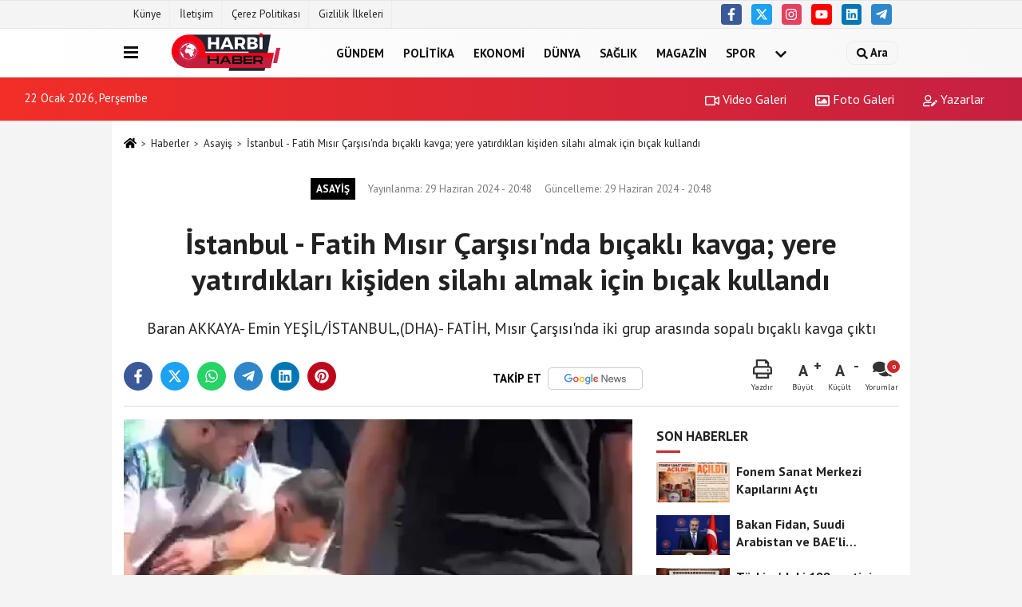

--- FILE ---
content_type: text/html; charset=UTF-8
request_url: https://www.harbihaber.com.tr/istanbul-fatih-misir-carsisi-nda-bicakli-kavga-yere-yatirdiklari-kisiden-silahi-almak-icin-bicak-kullandi/123672/
body_size: 12057
content:
 <!DOCTYPE html> <html lang="tr-TR"><head> <meta name="format-detection" content="telephone=no"/> <meta id="meta-viewport" name="viewport" content="width=1200"> <meta charset="utf-8"> <title>İstanbul - Fatih Mısır Çarşısı'nda bıçaklı kavga; yere yatırdıkları kişiden silahı almak için bıçak kullandı - Asayiş - HARBİ HABER</title> <meta name="title" content="İstanbul - Fatih Mısır Çarşısı&#39;nda bıçaklı kavga; yere yatırdıkları kişiden silahı almak için bıçak kullandı - Asayiş - HARBİ HABER"> <meta name="description" content="Baran AKKAYA- Emin YEŞİL/İSTANBUL,(DHA)- FATİH, Mısır Çarşısı&#39;nda iki grup arasında sopalı bıçaklı kavga çıktı"> <meta name="datePublished" content="2024-06-29T20:48:10+03:00"> <meta name="dateModified" content="2024-06-29T20:48:13+03:00"> <meta name="articleSection" content="news"> <link rel="canonical" href="https://www.harbihaber.com.tr/istanbul-fatih-misir-carsisi-nda-bicakli-kavga-yere-yatirdiklari-kisiden-silahi-almak-icin-bicak-kullandi/123672/" /> <link rel="manifest" href="https://www.harbihaber.com.tr/manifest.json"> <meta name="robots" content="max-image-preview:large" /> <meta name="robots" content="max-snippet:160"> <link rel="amphtml" href="https://www.harbihaber.com.tr/amp/haber/istanbul-fatih-misir-carsisi-nda-bicakli-kavga-yere-yatirdiklari-kisiden-silahi-almak-icin-bicak-kullandi/123672/"/> <link rel="image_src" type="image/jpeg" href="https://www.harbihaber.com.tr/images/haberler/2024/06/istanbul-fatih-misir-carsisi39nda-bicakli-kavga-yere-yatirdiklari-kisiden-silahi-almak-icin-bicak-kullandi.jpg"/> <meta http-equiv="content-language" content="tr"/> <meta name="content-language" content="tr"><meta name="apple-mobile-web-app-status-bar-style" content="#c62041"><meta name="msapplication-navbutton-color" content="#c62041"> <meta name="theme-color" content="#c62041"/> <link rel="shortcut icon" type="image/x-icon" href="https://www.harbihaber.com.tr/favicon.ico"> <link rel="apple-touch-icon" href="https://www.harbihaber.com.tr/favicon.ico"> <meta property="og:site_name" content="https://www.harbihaber.com.tr" /> <meta property="og:type" content="article" /> <meta property="og:title" content="İstanbul - Fatih Mısır Çarşısı&#39;nda bıçaklı kavga; yere yatırdıkları kişiden silahı almak için bıçak kullandı" /> <meta property="og:url" content="https://www.harbihaber.com.tr/istanbul-fatih-misir-carsisi-nda-bicakli-kavga-yere-yatirdiklari-kisiden-silahi-almak-icin-bicak-kullandi/123672/" /> <meta property="og:description" content="Baran AKKAYA- Emin YEŞİL/İSTANBUL,(DHA)- FATİH, Mısır Çarşısı&#39;nda iki grup arasında sopalı bıçaklı kavga çıktı"/> <meta property="og:image" content="https://www.harbihaber.com.tr/images/haberler/2024/06/istanbul-fatih-misir-carsisi39nda-bicakli-kavga-yere-yatirdiklari-kisiden-silahi-almak-icin-bicak-kullandi.jpg" /> <meta property="og:locale" content="tr_TR" /> <meta property="og:image:width" content="641" /> <meta property="og:image:height" content="380" /> <meta property="og:image:alt" content="İstanbul - Fatih Mısır Çarşısı&#39;nda bıçaklı kavga; yere yatırdıkları kişiden silahı almak için bıçak kullandı" /> <meta name="twitter:card" content="summary_large_image" /> <meta name="twitter:url" content="https://www.harbihaber.com.tr/istanbul-fatih-misir-carsisi-nda-bicakli-kavga-yere-yatirdiklari-kisiden-silahi-almak-icin-bicak-kullandi/123672/" /> <meta name="twitter:title" content="İstanbul - Fatih Mısır Çarşısı&#39;nda bıçaklı kavga; yere yatırdıkları kişiden silahı almak için bıçak kullandı" /> <meta name="twitter:description" content="Baran AKKAYA- Emin YEŞİL/İSTANBUL,(DHA)- FATİH, Mısır Çarşısı&#39;nda iki grup arasında sopalı bıçaklı kavga çıktı" /> <meta name="twitter:image:src" content="https://www.harbihaber.com.tr/images/haberler/2024/06/istanbul-fatih-misir-carsisi39nda-bicakli-kavga-yere-yatirdiklari-kisiden-silahi-almak-icin-bicak-kullandi.jpg" /> <meta name="twitter:domain" content="https://www.harbihaber.com.tr" /> <link rel="alternate" type="application/rss+xml" title="İstanbul - Fatih Mısır Çarşısı&#39;nda bıçaklı kavga; yere yatırdıkları kişiden silahı almak için bıçak kullandı" href="https://www.harbihaber.com.tr/rss_asayis_1.xml"/> <script type="text/javascript"> var facebookApp = ''; var facebookAppVersion = 'v10.0'; var twitter_username = ''; var reklamtime = "10000"; var domainname = "https://www.harbihaber.com.tr"; var splashcookie = null; var splashtime = null;	var _TOKEN = "07f6e0e5ff328e76bf7f740f912f2647"; </script><link rel="preload" as="style" href="https://www.harbihaber.com.tr/template/prime/assets/css/app.css?v=2023080315164020240614130448" /><link rel="stylesheet" type="text/css" media='all' href="https://www.harbihaber.com.tr/template/prime/assets/css/app.css?v=2023080315164020240614130448"/> <link rel="preload" as="script" href="https://www.harbihaber.com.tr/template/prime/assets/js/app.js?v=2023080315164020240614130448" /><script src="https://www.harbihaber.com.tr/template/prime/assets/js/app.js?v=2023080315164020240614130448"></script> <script src="https://www.harbihaber.com.tr/template/prime/assets/js/sticky.sidebar.js?v=2023080315164020240614130448"></script> <script src="https://www.harbihaber.com.tr/template/prime/assets/js/libs/swiper/swiper.js?v=2023080315164020240614130448" defer></script> <script src="https://www.harbihaber.com.tr/template/prime/assets/js/print.min.js?v=2023080315164020240614130448" defer></script> <script src="https://www.harbihaber.com.tr/reg-sw.js?v=2023080315164020240614130448" defer></script> <script data-schema="organization" type="application/ld+json"> { "@context": "https://schema.org", "@type": "Organization", "name": "HARBİ HABER", "url": "https://www.harbihaber.com.tr", "logo": { "@type": "ImageObject",	"url": "https://www.harbihaber.com.tr/images/genel/harbi-1000-t-350-piksel.fw.png",	"width": 360, "height": 90}, "sameAs": [ "https://www.facebook.com/harbihaberresmi/", "https://www.youtube.com/@harbihaberresmi", "https://twitter.com/harbihaber_", "https://www.instagram.com/harbihaber.com.tr/", "https://www.linkedin.com/company/harbihaberresmi/?viewAsMember=true", "", "" ] } </script> <script type="application/ld+json"> { "@context": "https://schema.org", "@type": "BreadcrumbList",	"@id": "https://www.harbihaber.com.tr/istanbul-fatih-misir-carsisi-nda-bicakli-kavga-yere-yatirdiklari-kisiden-silahi-almak-icin-bicak-kullandi/123672/#breadcrumb", "itemListElement": [{ "@type": "ListItem", "position": 1, "item": { "@id": "https://www.harbihaber.com.tr", "name": "Ana Sayfa" } }, { "@type": "ListItem", "position": 2, "item": {"@id": "https://www.harbihaber.com.tr/asayis/","name": "Asayiş" } }, { "@type": "ListItem", "position": 3, "item": { "@id": "https://www.harbihaber.com.tr/istanbul-fatih-misir-carsisi-nda-bicakli-kavga-yere-yatirdiklari-kisiden-silahi-almak-icin-bicak-kullandi/123672/", "name": "İstanbul - Fatih Mısır Çarşısı&#39;nda bıçaklı kavga; yere yatırdıkları kişiden silahı almak için bıçak kullandı" } }] } </script> <script type="application/ld+json">{ "@context": "https://schema.org", "@type": "NewsArticle",	"inLanguage":"tr-TR", "mainEntityOfPage": { "@type": "WebPage", "@id": "https://www.harbihaber.com.tr/istanbul-fatih-misir-carsisi-nda-bicakli-kavga-yere-yatirdiklari-kisiden-silahi-almak-icin-bicak-kullandi/123672/" }, "headline": "İstanbul - Fatih Mısır Çarşısı&amp;#39;nda bıçaklı kavga; yere yatırdıkları kişiden silahı almak...", "name": "İstanbul - Fatih Mısır Çarşısı&#39;nda bıçaklı kavga; yere yatırdıkları kişiden silahı almak için bıçak kullandı", "articleBody": " FATİH, Mısır Çarşısı&#39;nda iki grup arasında sopalı bıçaklı kavga çıktı. Kavgaya karışanlardan biri silah çekince çevredekiler müdahale etti. Silah çeken kişi yere yatırılırken, saldırganın üzerine çıkan bir kişi ise tabancayı almak için saldırganın bacağına bıçak sapladı. O anlar kameraya yansıdı.SOPALI BIÇAKLI KAVGADA 2 KİŞİ YARALANDIOlay, saat 17.00 sıralarında Mısır Çarşısı&#39;nda meydana geldi. İddiaya göre, çarşı içerisinde iki grup arasında bilinmeyen bir nedenle başlayan kavga sopalı bıçaklı kavgaya dönüştü. Kavga sırasında 2 kişi yaralandı. İhbar üzerine olay yerine polis ve sağlık ekipleri sevk edildi.TABANCAYI ALMAK İÇİN BIÇAK KULLANDIKavga sırasında bir kişi, silah çekince çevredekiler müdahale etti. Silahlı kişiyi yere yatıran 4 kişi, uzun süre tabancayı almaya çalıştı. Bu sırada bir kişinin bıçağı saldırganın bacağına saplaması dikkat çekti. Tabanca uzun uğraşlar sonucu saldırganın elinden alındı. Kavgada yaralanan 2 kişi, sağlık ekiplerinin ilk müdahalesinden sonra ambulansla hastaneye kaldırıldı. Polisin olayla ilgili incelemesi sürüyor.HAREKETLİ ANLAR KAMERADAÖte yandan silah çeken şüphelinin yere yatırıldığı ve tabancanın alındığı anlar kameraya yansıdı. Görüntülerde, saldırganın yere yatırıldığı görülürken, çevredekilerin tabancayı almak için mücadele ettiği, bu sırada bir kişinin şüphelinin bacağına bıçak sapladığı anlar yer aldı. Görüntü Dökümü-----------------------Cep telefonuSaldırganın tutulmasıYere yatırılan kişiÇevredekilerin üzerine çıkması, tabancayı almaya çalışmasıBir kişinin şüphelinin bacağına bıçak saplamasıTabancanın alınmasıOlay yerindeki ambulansAktüelOlay yerinden görüntü", "articleSection": "Asayiş",	"wordCount": 198,	"image": [{	"@type": "ImageObject",	"url": "https://www.harbihaber.com.tr/images/haberler/2024/06/istanbul-fatih-misir-carsisi39nda-bicakli-kavga-yere-yatirdiklari-kisiden-silahi-almak-icin-bicak-kullandi.jpg",	"height": 380,	"width": 641 }], "datePublished": "2024-06-29T20:48:10+03:00", "dateModified": "2024-06-29T20:48:13+03:00", "genre": "news",	"isFamilyFriendly":"True",	"publishingPrinciples":"https://www.harbihaber.com.tr/gizlilik-ilkesi.html",	"thumbnailUrl": "https://www.harbihaber.com.tr/images/haberler/2024/06/istanbul-fatih-misir-carsisi39nda-bicakli-kavga-yere-yatirdiklari-kisiden-silahi-almak-icin-bicak-kullandi.jpg", "typicalAgeRange": "7-", "keywords": "",	"author": { "@type": "Person", "name": "DHA",	"url": "https://www.harbihaber.com.tr/editor/dha" }, "publisher": { "@type": "Organization", "name": "HARBİ HABER", "logo": { "@type": "ImageObject", "url": "https://www.harbihaber.com.tr/images/genel/harbi-1000-t-350-piksel.fw.png", "width": 360, "height": 90 } }, "description": "Baran AKKAYA- Emin YEŞİL/İSTANBUL,(DHA)- FATİH, Mısır Çarşısı&#39;nda iki grup arasında sopalı bıçaklı kavga çıktı"
} </script><!-- Google tag (gtag.js) --><script async src="https://www.googletagmanager.com/gtag/js?id=G-8D1V85GD9T"></script><script> window.dataLayer = window.dataLayer || []; function gtag(){dataLayer.push(arguments);} gtag('js', new Date()); gtag('config', 'G-8D1V85GD9T');</script></head><body class=""> <div class="container position-relative"><div class="sabit-reklam fixed-reklam"></div><div class="sabit-reklam sag-sabit fixed-reklam"></div></div> <div class="container-fluid d-md-block d-none header-border"><div class="container d-md-block d-none"><div class="row"><div class="col-md-7"><ul class="nav text-12 float-left"> <li><a class="nav-link-top" href="https://www.harbihaber.com.tr/kunye.html" title="Künye" >Künye</a></li><li><a class="nav-link-top" href="https://www.harbihaber.com.tr/iletisim.html" title="İletişim" >İletişim</a></li><li><a class="nav-link-top" href="https://www.harbihaber.com.tr/cerez-politikasi.html" title="Çerez Politikası" >Çerez Politikası</a></li><li><a class="nav-link-top" href="https://www.harbihaber.com.tr/gizlilik-ilkeleri.html" title="Gizlilik İlkeleri" >Gizlilik İlkeleri</a></li> </ul></div><div class="col-md-5"><div class="my-1 float-right"> <a href="https://www.facebook.com/harbihaberresmi/" title="https://www.facebook.com/harbihaberresmi/" target="_blank" rel="noopener" class="bg-facebook btn btn-icon-top rounded mr-2"><svg width="16" height="16" class="svg-wh"> <use xlink:href="https://www.harbihaber.com.tr/template/prime/assets/img/spritesvg.svg#facebook-f" /> </svg> </a> <a href="https://twitter.com/harbihaber_" title="https://twitter.com/harbihaber_" target="_blank" rel="noopener" class="bg-twitter btn btn-icon-top rounded mr-2"><svg width="16" height="16" class="svg-wh"> <use xlink:href="https://www.harbihaber.com.tr/template/prime/assets/img/spritesvg.svg#twitterx" /> </svg> </a> <a href="https://www.instagram.com/harbihaber.com.tr/" title="https://www.instagram.com/harbihaber.com.tr/" target="_blank" rel="noopener" class="bg-instagram btn btn-icon-top rounded mr-2"><svg width="16" height="16" class="svg-wh"> <use xlink:href="https://www.harbihaber.com.tr/template/prime/assets/img/spritesvg.svg#instagram" /> </svg> </a> <a href="https://www.youtube.com/@harbihaberresmi" title="https://www.youtube.com/@harbihaberresmi" target="_blank" rel="noopener" class="bg-youtube btn btn-icon-top rounded mr-2"><svg width="16" height="16" class="svg-wh"> <use xlink:href="https://www.harbihaber.com.tr/template/prime/assets/img/spritesvg.svg#youtube" /> </svg> </a> <a href="https://www.linkedin.com/company/harbihaberresmi/?viewAsMember=true" title="https://www.linkedin.com/company/harbihaberresmi/?viewAsMember=true" target="_blank" rel="noopener" class="bg-linkedin btn btn-icon-top rounded mr-2"><svg width="16" height="16" class="svg-wh"> <use xlink:href="https://www.harbihaber.com.tr/template/prime/assets/img/spritesvg.svg#linkedin" /> </svg> </a> <a href="admin" target="_blank" rel="noopener" class="bg-telegram btn btn-icon-top rounded mr-2" title="admin"><svg width="16" height="16" class="svg-wh"> <use xlink:href="https://www.harbihaber.com.tr/template/prime/assets/img/spritesvg.svg#telegram" /> </svg> </a> </div></div> </div> </div></div> <div class="header-border"></div> <nav class="d-print-none navbar navbar-expand-lg bg-white align-items-center header box-shadow-menu"> <div class="container"><div class="menu" data-toggle="modal" data-target="#menu-aside" data-toggle-class="modal-open-aside"> <span class="menu-item"></span> <span class="menu-item"></span> <span class="menu-item"></span> </div> <a class="navbar-brand logo align-items-center" href="https://www.harbihaber.com.tr" title="HARBİ HABER"><picture> <source data-srcset="https://www.harbihaber.com.tr/images/genel/harbi-1000-t-350-piksel.fw.png?v=2023080315164020240614130448" type="image/webp" class="img-fluid logoh"> <source data-srcset="https://www.harbihaber.com.tr/images/genel/harbi-1000-t-350-piksel.fw.png?v=2023080315164020240614130448" type="image/jpeg" class="img-fluid logoh"> <img src="https://www.harbihaber.com.tr/images/genel/harbi-1000-t-350-piksel.fw.png?v=2023080315164020240614130448" alt="Anasayfa" class="img-fluid logoh" width="100%" height="100%"></picture></a> <ul class="navbar-nav mr-auto font-weight-bolder nav-active-border bottom b-primary d-none d-md-flex"> <li class="nav-item text-uppercase"><a class="nav-link text-uppercase" href="https://www.harbihaber.com.tr/gundem-haberleri/" title="Gündem" >Gündem</a></li><li class="nav-item text-uppercase"><a class="nav-link text-uppercase" href="https://www.harbihaber.com.tr/politika/" title="Politika" >Politika</a></li><li class="nav-item text-uppercase"><a class="nav-link text-uppercase" href="https://www.harbihaber.com.tr/ekonomi/" title="Ekonomi" >Ekonomi</a></li><li class="nav-item text-uppercase"><a class="nav-link text-uppercase" href="https://www.harbihaber.com.tr/dunya/" title="Dünya" >Dünya</a></li><li class="nav-item text-uppercase"><a class="nav-link text-uppercase" href="https://www.harbihaber.com.tr/saglik/" title="Sağlık" >Sağlık</a></li><li class="nav-item text-uppercase"><a class="nav-link text-uppercase" href="https://www.harbihaber.com.tr/magazin/" title="Magazin" >Magazin</a></li><li class="nav-item text-uppercase"><a class="nav-link text-uppercase" href="https://www.harbihaber.com.tr/spor/" title="Spor" >Spor</a></li> <li class="nav-item dropdown dropdown-hover"> <a title="tümü" href="#" class="nav-link text-uppercase"><svg width="16" height="16" class="svg-bl text-16"><use xlink:href="https://www.harbihaber.com.tr/template/prime/assets/img/sprite.svg#chevron-down"></use></svg></a> <div class="dropdown-menu px-2 py-2"> <a class="d-block p-1 text-nowrap nav-link" href="https://www.harbihaber.com.tr/kultur-sanat/" title="Kültür-Sanat">Kültür-Sanat</a> <a class="d-block p-1 text-nowrap nav-link" href="https://www.harbihaber.com.tr/bilim-ve-teknoloji/" title="Bilim ve Teknoloji">Bilim ve Teknoloji</a> <a class="d-block p-1 text-nowrap nav-link" href="https://www.harbihaber.com.tr/egitim/" title="Eğitim">Eğitim</a> <a class="d-block p-1 text-nowrap nav-link" href="https://www.harbihaber.com.tr/yerel/" title="Yerel">Yerel</a> <a class="d-block p-1 text-nowrap nav-link" href="https://www.harbihaber.com.tr/asayis/" title="Asayiş">Asayiş</a> <a class="d-block p-1 text-nowrap nav-link" href="https://www.harbihaber.com.tr/genel/" title="Genel">Genel</a> <a class="d-block p-1 text-nowrap nav-link" href="https://www.harbihaber.com.tr/cevre/" title="Çevre">Çevre</a> </div> </li> </ul> <ul class="navbar-nav ml-auto align-items-center font-weight-bolder"> <li class="nav-item"><a href="javascript:;" data-toggle="modal" data-target="#search-box" class="search-button nav-link py-1" title="Arama"><svg class="svg-bl" width="14" height="18"> <use xlink:href="https://www.harbihaber.com.tr/template/prime/assets/img/spritesvg.svg#search" /> </svg> <span> Ara</span></a></li> </ul> </div></nav></header><div class="container-fluid d-md-block sondakika-bg d-print-none"> <div class="row py-s px-3"> <div class="col-md-5"> <span id="bugun">Bugün <script> function tarihsaat() { var b = new Date, g = b.getSeconds(), d = b.getMinutes(), a = b.getHours(), c = b.getDay(), h = b.getDate(), k = b.getMonth(), b = b.getFullYear(); 10 > a && (a = "0" + a); 10 > g && (g = "0" + g); 10 > d && (d = "0" + d); document.getElementById("bugun").innerHTML = h + " " + "Ocak Şubat Mart Nisan Mayıs Haziran Temmuz Ağustos Eylül Ekim Kasım Aralık".split(" ")[k] + " " + b + ", " + "Pazar Pazartesi Salı Çarşamba Perşembe Cuma Cumartesi".split(" ")[c] + " "; setTimeout("tarihsaat()", 1E3) } function CC_noErrors() { return !0 } window.onerror = CC_noErrors; function bookmarksite(b, g) { document.all ? window.external.AddFavorite(g, b) : window.sidebar && window.sidebar.addPanel(b, g, "") } tarihsaat();</script></span> </div> <div class="col-md-7 d-none d-md-block"> <div class="text-right text-16"><a href="https://www.harbihaber.com.tr/video-galeri/" class="px-3" title="Video Galeri" ><svg class="svg-whss" width="18" height="18"> <use xlink:href="https://www.harbihaber.com.tr/template/prime/assets/img/sprite.svg#video" /> </svg> Video Galeri</a> <a href="https://www.harbihaber.com.tr/foto-galeri/" class="px-3" title="Foto Galeri" ><svg class="svg-whss" width="18" height="18"> <use xlink:href="https://www.harbihaber.com.tr/template/prime/assets/img/sprite.svg#image" /> </svg> Foto Galeri</a> <a href="https://www.harbihaber.com.tr/kose-yazarlari/" class="px-3" title="Köşe Yazarları" ><svg class="svg-whss" width="18" height="18"> <use xlink:href="https://www.harbihaber.com.tr/template/prime/assets/img/sprite.svg#user-edit" /> </svg> Yazarlar</a> </div> </div> </div></div> <div class="fixed-share bg-white box-shadow is-hidden align-items-center d-flex post-tools px-3"> <span class="bg-facebook post-share share-link" onClick="ShareOnFacebook('https://www.harbihaber.com.tr/istanbul-fatih-misir-carsisi-nda-bicakli-kavga-yere-yatirdiklari-kisiden-silahi-almak-icin-bicak-kullandi/123672/');return false;" title="facebook"><svg width="18" height="18" class="svg-wh"><use xlink:href="https://www.harbihaber.com.tr/template/prime/assets/img/sprite.svg?v=1#facebook-f"></use></svg> </span> <span class="bg-twitter post-share share-link" onClick="ShareOnTwitter('https://www.harbihaber.com.tr/istanbul-fatih-misir-carsisi-nda-bicakli-kavga-yere-yatirdiklari-kisiden-silahi-almak-icin-bicak-kullandi/123672/', 'tr', '', 'İstanbul - Fatih Mısır Çarşısı’nda bıçaklı kavga; yere yatırdıkları kişiden silahı almak için bıçak kullandı')" title="twitter"><svg width="18" height="18" class="svg-wh"><use xlink:href="https://www.harbihaber.com.tr/template/prime/assets/img/sprite.svg?v=1#twitterx"></use></svg></span> <a rel="noopener" class="bg-whatsapp post-share share-link" href="https://api.whatsapp.com/send?text=İstanbul - Fatih Mısır Çarşısı’nda bıçaklı kavga; yere yatırdıkları kişiden silahı almak için bıçak kullandı https://www.harbihaber.com.tr/istanbul-fatih-misir-carsisi-nda-bicakli-kavga-yere-yatirdiklari-kisiden-silahi-almak-icin-bicak-kullandi/123672/" title="whatsapp"><svg width="18" height="18" class="svg-wh"><use xlink:href="https://www.harbihaber.com.tr/template/prime/assets/img/sprite.svg?v=1#whatsapp"></use></svg></a> <a target="_blank" rel="noopener" class="bg-telegram post-share share-link" href="https://t.me/share/url?url=https://www.harbihaber.com.tr/istanbul-fatih-misir-carsisi-nda-bicakli-kavga-yere-yatirdiklari-kisiden-silahi-almak-icin-bicak-kullandi/123672/&text=İstanbul - Fatih Mısır Çarşısı’nda bıçaklı kavga; yere yatırdıkları kişiden silahı almak için bıçak kullandı" title="telegram"><svg width="18" height="18" class="svg-wh"><use xlink:href="https://www.harbihaber.com.tr/template/prime/assets/img/sprite.svg?v=1#telegram"></use></svg></a> <a target="_blank" rel="noopener" class="bg-linkedin post-share share-link" href="https://www.linkedin.com/shareArticle?url=https://www.harbihaber.com.tr/istanbul-fatih-misir-carsisi-nda-bicakli-kavga-yere-yatirdiklari-kisiden-silahi-almak-icin-bicak-kullandi/123672/" title="linkedin"><svg width="18" height="18" class="svg-wh"><use xlink:href="https://www.harbihaber.com.tr/template/prime/assets/img/sprite.svg?v=1#linkedin"></use></svg></a> <a target="_blank" rel="noopener" class="bg-pinterest post-share share-link" href="https://pinterest.com/pin/create/button/?url=https://www.harbihaber.com.tr/istanbul-fatih-misir-carsisi-nda-bicakli-kavga-yere-yatirdiklari-kisiden-silahi-almak-icin-bicak-kullandi/123672/&media=https://www.harbihaber.com.tr/images/haberler/2024/06/istanbul-fatih-misir-carsisi39nda-bicakli-kavga-yere-yatirdiklari-kisiden-silahi-almak-icin-bicak-kullandi.jpg&description=İstanbul - Fatih Mısır Çarşısı’nda bıçaklı kavga; yere yatırdıkları kişiden silahı almak için bıçak kullandı" title="pinterest"><svg width="18" height="18" class="svg-wh"><use xlink:href="https://www.harbihaber.com.tr/template/prime/assets/img/sprite.svg?v=1#pinterest"></use></svg></a> <div class="ml-auto d-flex align-items-center"> <a href="javascript:;" class="font-buyut text-muted text-center font-button plus mr-2"> <span>A</span> <div class="text-10 font-weight-normal">Büyüt</div> </a> <a href="javascript:;" class="font-kucult text-muted text-center font-button mr-2"> <span>A</span> <div class="text-10 font-weight-normal">Küçült</div> </a> <a href="javascript:;" class="text-muted text-center position-relative scroll-go" data-scroll="yorumlar-123672" data-count="0"> <svg class="svg-gr" width="24" height="24"><use xlink:href="https://www.harbihaber.com.tr/template/prime/assets/img/sprite.svg?v=1#comments" /></svg> <div class="text-10">Yorumlar</div> </a> </div> </div> <div class="print-body" id="print-123672"> <div class="container py-1 bg-white"> <nav aria-label="breadcrumb"> <ol class="breadcrumb justify-content-left"> <li class="breadcrumb-item"><a href="https://www.harbihaber.com.tr" title="Ana Sayfa"><svg class="svg-br-2" width="16" height="16"><use xlink:href="https://www.harbihaber.com.tr/template/prime/assets/img/sprite.svg?v=1#home" /></svg></a></li> <li class="breadcrumb-item"><a href="https://www.harbihaber.com.tr/arsiv/" title="Arşiv">Haberler</a></li> <li class="breadcrumb-item"><a href="https://www.harbihaber.com.tr/asayis/" title="Asayiş">Asayiş</a></li> <li class="breadcrumb-item active d-md-block d-none" aria-current="page"><a href="https://www.harbihaber.com.tr/istanbul-fatih-misir-carsisi-nda-bicakli-kavga-yere-yatirdiklari-kisiden-silahi-almak-icin-bicak-kullandi/123672/" title="İstanbul - Fatih Mısır Çarşısı&#39;nda bıçaklı kavga; yere yatırdıkları kişiden silahı almak için bıçak kullandı">İstanbul - Fatih Mısır Çarşısı&#39;nda bıçaklı kavga; yere yatırdıkları kişiden silahı almak için bıçak kullandı</a></li> </ol> </nav> <div id="haberler"> <div class="haber-kapsa print-body" id="print-123672"> <div class="news-start"> <article id="haber-123672"> <div class="text-md-center" > <div class="text-muted text-sm py-2 d-md-flex align-items-center justify-content-center"> <div class="badge badge-lg text-uppercase bg-primary mr-3 my-2 " style="background:#000000 !important;"> Asayiş </div> <div class="d-md-block text-12 text-fade"><svg class="svg-gr-2 d-none" width="14" height="14"><use xlink:href="https://www.harbihaber.com.tr/template/prime/assets/img/sprite.svg?v=1#clock"></use></svg> Yayınlanma: 29 Haziran 2024 - 20:48 </div> <div class="text-12 ml-md-3 text-fade"> Güncelleme: 29 Haziran 2024 - 20:48</div> </div> <h1 class="text-36 post-title my-2 py-2 font-weight-bold"> İstanbul - Fatih Mısır Çarşısı&#39;nda bıçaklı kavga; yere yatırdıkları kişiden silahı almak için bıçak kullandı </h1> <h2 class="text-2222 mb-0 my-2 py-2 font-weight-normal">Baran AKKAYA- Emin YEŞİL/İSTANBUL,(DHA)- FATİH, Mısır Çarşısı&#39;nda iki grup arasında sopalı bıçaklı kavga çıktı</h2> <div class="text-muted text-sm py-2 d-md-none align-items-center d-flex text-nowrap"> <div class="badge badge-lg text-uppercase bg-primary mr-3"> Asayiş </div> <div class="text-12"> 29 Haziran 2024 - 20:48 </div> <div class="ml-3 d-none d-md-block text-12"> Güncelleme: 29 Haziran 2024 - 20:48 </div> </div> <div class="fix-socials_btm d-flex d-md-none"> <div class="post-tools"> <a rel="noopener" class="post-share share-link" href="https://www.harbihaber.com.tr" title="Ana Sayfa"><svg width="18" height="18" class="svg-wh"><use xlink:href="https://www.harbihaber.com.tr/template/prime/assets/img/sprite.svg?v=1#home"></use></svg></a> <span class="bg-facebook post-share share-link" onClick="ShareOnFacebook('https://www.harbihaber.com.tr/istanbul-fatih-misir-carsisi-nda-bicakli-kavga-yere-yatirdiklari-kisiden-silahi-almak-icin-bicak-kullandi/123672/');return false;" title="facebook"><svg width="18" height="18" class="svg-wh"><use xlink:href="https://www.harbihaber.com.tr/template/prime/assets/img/sprite.svg?v=1#facebook-f"></use></svg> </span> <span class="bg-twitter post-share share-link" onClick="ShareOnTwitter('https://www.harbihaber.com.tr/istanbul-fatih-misir-carsisi-nda-bicakli-kavga-yere-yatirdiklari-kisiden-silahi-almak-icin-bicak-kullandi/123672/', 'tr', '', 'İstanbul - Fatih Mısır Çarşısı’nda bıçaklı kavga; yere yatırdıkları kişiden silahı almak için bıçak kullandı')" title="twitter"><svg width="18" height="18" class="svg-wh"><use xlink:href="https://www.harbihaber.com.tr/template/prime/assets/img/sprite.svg?v=1#twitterx"></use></svg> </span> <a target="_blank" rel="noopener" class="bg-whatsapp post-share share-link" href="https://api.whatsapp.com/send?text=İstanbul - Fatih Mısır Çarşısı’nda bıçaklı kavga; yere yatırdıkları kişiden silahı almak için bıçak kullandı https://www.harbihaber.com.tr/istanbul-fatih-misir-carsisi-nda-bicakli-kavga-yere-yatirdiklari-kisiden-silahi-almak-icin-bicak-kullandi/123672/" title="whatsapp"><svg width="18" height="18" class="svg-wh"><use xlink:href="https://www.harbihaber.com.tr/template/prime/assets/img/sprite.svg?v=1#whatsapp"></use></svg></a> <a target="_blank" rel="noopener" class="bg-telegram post-share share-link" href="https://t.me/share/url?url=https://www.harbihaber.com.tr/istanbul-fatih-misir-carsisi-nda-bicakli-kavga-yere-yatirdiklari-kisiden-silahi-almak-icin-bicak-kullandi/123672/&text=İstanbul - Fatih Mısır Çarşısı’nda bıçaklı kavga; yere yatırdıkları kişiden silahı almak için bıçak kullandı" title="telegram"><svg width="18" height="18" class="svg-wh"><use xlink:href="https://www.harbihaber.com.tr/template/prime/assets/img/sprite.svg?v=1#telegram"></use></svg></a> <a target="_blank" rel="noopener" class="bg-linkedin post-share share-link" href="https://www.linkedin.com/shareArticle?url=https://www.harbihaber.com.tr/istanbul-fatih-misir-carsisi-nda-bicakli-kavga-yere-yatirdiklari-kisiden-silahi-almak-icin-bicak-kullandi/123672/" title="linkedin"><svg width="18" height="18" class="svg-wh"><use xlink:href="https://www.harbihaber.com.tr/template/prime/assets/img/sprite.svg?v=1#linkedin"></use></svg></a> <a target="_blank" rel="noopener" class="bg-pinterest post-share share-link" href="https://pinterest.com/pin/create/button/?url=https://www.harbihaber.com.tr/istanbul-fatih-misir-carsisi-nda-bicakli-kavga-yere-yatirdiklari-kisiden-silahi-almak-icin-bicak-kullandi/123672/&media=https://www.harbihaber.com.tr/images/haberler/2024/06/istanbul-fatih-misir-carsisi39nda-bicakli-kavga-yere-yatirdiklari-kisiden-silahi-almak-icin-bicak-kullandi.jpg&description=İstanbul - Fatih Mısır Çarşısı’nda bıçaklı kavga; yere yatırdıkları kişiden silahı almak için bıçak kullandı" title="pinterest"><svg width="18" height="18" class="svg-wh"><use xlink:href="https://www.harbihaber.com.tr/template/prime/assets/img/sprite.svg?v=1#pinterest"></use></svg></a> <div class="ml-5 ml-auto d-flex align-items-center"> <a href="javascript:;" class="text-muted text-center position-relative scroll-go d-md-inline-block " data-scroll="yorumlar-123672" data-count="0"> <svg class="svg-gr" width="24" height="24"><use xlink:href="https://www.harbihaber.com.tr/template/prime/assets/img/sprite.svg?v=1#comments" /></svg> <div class="text-10">Yorumlar</div> </a> </div> </div></div> <div class="post-tools my-3 d-flex d-print-none flex-scroll flex-wrap"> <span class="bg-facebook post-share share-link" onClick="ShareOnFacebook('https://www.harbihaber.com.tr/istanbul-fatih-misir-carsisi-nda-bicakli-kavga-yere-yatirdiklari-kisiden-silahi-almak-icin-bicak-kullandi/123672/');return false;" title="facebook"><svg width="18" height="18" class="svg-wh"><use xlink:href="https://www.harbihaber.com.tr/template/prime/assets/img/sprite.svg?v=1#facebook-f"></use></svg> </span> <span class="bg-twitter post-share share-link" onClick="ShareOnTwitter('https://www.harbihaber.com.tr/istanbul-fatih-misir-carsisi-nda-bicakli-kavga-yere-yatirdiklari-kisiden-silahi-almak-icin-bicak-kullandi/123672/', 'tr', '', 'İstanbul - Fatih Mısır Çarşısı’nda bıçaklı kavga; yere yatırdıkları kişiden silahı almak için bıçak kullandı')" title="twitter"><svg width="18" height="18" class="svg-wh"><use xlink:href="https://www.harbihaber.com.tr/template/prime/assets/img/sprite.svg?v=1#twitterx"></use></svg> </span> <a target="_blank" rel="noopener" class="bg-whatsapp post-share share-link" href="https://api.whatsapp.com/send?text=İstanbul - Fatih Mısır Çarşısı’nda bıçaklı kavga; yere yatırdıkları kişiden silahı almak için bıçak kullandı https://www.harbihaber.com.tr/istanbul-fatih-misir-carsisi-nda-bicakli-kavga-yere-yatirdiklari-kisiden-silahi-almak-icin-bicak-kullandi/123672/" title="whatsapp"><svg width="18" height="18" class="svg-wh"><use xlink:href="https://www.harbihaber.com.tr/template/prime/assets/img/sprite.svg?v=1#whatsapp"></use></svg></a> <a target="_blank" rel="noopener" class="bg-telegram post-share share-link" href="https://t.me/share/url?url=https://www.harbihaber.com.tr/istanbul-fatih-misir-carsisi-nda-bicakli-kavga-yere-yatirdiklari-kisiden-silahi-almak-icin-bicak-kullandi/123672/&text=İstanbul - Fatih Mısır Çarşısı’nda bıçaklı kavga; yere yatırdıkları kişiden silahı almak için bıçak kullandı" title="telegram"><svg width="18" height="18" class="svg-wh"><use xlink:href="https://www.harbihaber.com.tr/template/prime/assets/img/sprite.svg?v=1#telegram"></use></svg></a> <a target="_blank" rel="noopener" class="bg-linkedin post-share share-link" href="https://www.linkedin.com/shareArticle?url=https://www.harbihaber.com.tr/istanbul-fatih-misir-carsisi-nda-bicakli-kavga-yere-yatirdiklari-kisiden-silahi-almak-icin-bicak-kullandi/123672/" title="linkedin"><svg width="18" height="18" class="svg-wh"><use xlink:href="https://www.harbihaber.com.tr/template/prime/assets/img/sprite.svg?v=1#linkedin"></use></svg></a> <a target="_blank" rel="noopener" class="bg-pinterest post-share share-link" href="https://pinterest.com/pin/create/button/?url=https://www.harbihaber.com.tr/istanbul-fatih-misir-carsisi-nda-bicakli-kavga-yere-yatirdiklari-kisiden-silahi-almak-icin-bicak-kullandi/123672/&media=https://www.harbihaber.com.tr/images/haberler/2024/06/istanbul-fatih-misir-carsisi39nda-bicakli-kavga-yere-yatirdiklari-kisiden-silahi-almak-icin-bicak-kullandi.jpg&description=İstanbul - Fatih Mısır Çarşısı’nda bıçaklı kavga; yere yatırdıkları kişiden silahı almak için bıçak kullandı" title="pinterest"><svg width="18" height="18" class="svg-wh"><use xlink:href="https://www.harbihaber.com.tr/template/prime/assets/img/sprite.svg?v=1#pinterest"></use></svg></a> <a rel="noopener" href="https://news.google.com/publications/CAAqBwgKMMiQzwsw96vmAw" target="_blank" class="float-right googlenewsm-btn" title="TAKİP ET"><span>TAKİP ET</span><img src="https://www.harbihaber.com.tr/images/template/google-news.svg" alt="TAKİP ET" width="110" height="28"></a> <div class="ml-5 ml-auto d-flex align-items-center"> <a href="javascript:;" class="text-muted text-center mr-4 printer d-none d-md-inline-block" name="print123672" id="123672" title="Yazdır"> <svg class="svg-gr" width="24" height="24"><use xlink:href="https://www.harbihaber.com.tr/template/prime/assets/img/sprite.svg?v=1#print" /></svg> <div class="text-10">Yazdır</div> </a> <a href="javascript:;" class="font-buyut text-muted text-center font-button plus mr-2"> <span>A</span> <div class="text-10 font-weight-normal">Büyüt</div> </a> <a href="javascript:;" class="font-kucult text-muted text-center font-button mr-2"> <span>A</span> <div class="text-10 font-weight-normal">Küçült</div> </a> <a href="javascript:;" class="text-muted text-center position-relative scroll-go d-none d-md-inline-block " data-scroll="yorumlar-123672" data-count="0"> <svg class="svg-gr" width="24" height="24"><use xlink:href="https://www.harbihaber.com.tr/template/prime/assets/img/sprite.svg?v=1#comments" /></svg> <div class="text-10">Yorumlar</div> </a> </div> </div> </div> <div class="border-bottom my-3"></div> <div class="row"> <div class="col-md-8"> <div class="lazy mb-4 responsive-image"> <a target="_blank" data-fancybox="image" href="https://www.harbihaber.com.tr/images/haberler/2024/06/istanbul-fatih-misir-carsisi39nda-bicakli-kavga-yere-yatirdiklari-kisiden-silahi-almak-icin-bicak-kullandi.jpg" title="İstanbul - Fatih Mısır Çarşısı&#39;nda bıçaklı kavga; yere yatırdıkları kişiden silahı almak için bıçak kullandı"><picture> <source data-srcset="https://www.harbihaber.com.tr/images/haberler/2024/06/istanbul-fatih-misir-carsisi39nda-bicakli-kavga-yere-yatirdiklari-kisiden-silahi-almak-icin-bicak-kullandi.webp" type="image/webp"> <source data-srcset="https://www.harbihaber.com.tr/images/haberler/2024/06/istanbul-fatih-misir-carsisi39nda-bicakli-kavga-yere-yatirdiklari-kisiden-silahi-almak-icin-bicak-kullandi.jpg" type="image/jpeg"> <img src="https://www.harbihaber.com.tr/template/prime/assets/img/641x380.jpg?v=2023080315164020240614130448" data-src="https://www.harbihaber.com.tr/images/haberler/2024/06/istanbul-fatih-misir-carsisi39nda-bicakli-kavga-yere-yatirdiklari-kisiden-silahi-almak-icin-bicak-kullandi.jpg" alt="İstanbul - Fatih Mısır Çarşısı&#39;nda bıçaklı kavga; yere yatırdıkları kişiden silahı almak için bıçak kullandı" class="img-fluid lazy" width="100%" height="100%"></picture></a> </div> <div class="post-body my-3"> <div class="detay" property="articleBody"> FATİH, Mısır Çarşısı&#39;nda iki grup arasında sopalı bıçaklı kavga çıktı. Kavgaya karışanlardan biri silah çekince çevredekiler müdahale etti. Silah çeken kişi yere yatırılırken, saldırganın üzerine çıkan bir kişi ise tabancayı almak için saldırganın bacağına bıçak sapladı. O anlar kameraya yansıdı.</p></p>SOPALI BIÇAKLI KAVGADA 2 KİŞİ YARALANDI</p>Olay, saat 17.00 sıralarında Mısır Çarşısı&#39;nda meydana geldi. İddiaya göre, çarşı içerisinde iki grup arasında bilinmeyen bir nedenle başlayan kavga sopalı bıçaklı kavgaya dönüştü. Kavga sırasında 2 kişi yaralandı. İhbar üzerine olay yerine polis ve sağlık ekipleri sevk edildi.</p></p>TABANCAYI ALMAK İÇİN BIÇAK KULLANDI</p>Kavga sırasında bir kişi, silah çekince çevredekiler müdahale etti. Silahlı kişiyi yere yatıran 4 kişi, uzun süre tabancayı almaya çalıştı. Bu sırada bir kişinin bıçağı saldırganın bacağına saplaması dikkat çekti. Tabanca uzun uğraşlar sonucu saldırganın elinden alındı. </p>Kavgada yaralanan 2 kişi, sağlık ekiplerinin ilk müdahalesinden sonra ambulansla hastaneye kaldırıldı. Polisin olayla ilgili incelemesi sürüyor.</p></p>HAREKETLİ ANLAR KAMERADA</p>Öte yandan silah çeken şüphelinin yere yatırıldığı ve tabancanın alındığı anlar kameraya yansıdı. Görüntülerde, saldırganın yere yatırıldığı görülürken, çevredekilerin tabancayı almak için mücadele ettiği, bu sırada bir kişinin şüphelinin bacağına bıçak sapladığı anlar yer aldı. </p></p>Görüntü Dökümü</p>-----------------------</p>Cep telefonu</p>Saldırganın tutulması</p>Yere yatırılan kişi</p>Çevredekilerin üzerine çıkması, tabancayı almaya çalışması</p>Bir kişinin şüphelinin bacağına bıçak saplaması</p>Tabancanın alınması</p>Olay yerindeki ambulans</p>Aktüel</p>Olay yerinden görüntü</p></p></p><br> </div> </div> <div class="clearfixy"></div><div class="emojiler py-3" data-id="123672"></div><script> $(document).ready(function () {
$('.emojiler[data-id="'+123672+'"]').load('https://www.harbihaber.com.tr/template/prime/include/emoji.php?postid=123672&type=1');
});</script> <div class="my-3 py-1 d-print-none commenttab" id="yorumlar-123672"> <div class="b-t"> <div class="nav-active-border b-primary top"> <ul class="nav font-weight-bold align-items-center" id="myTab" role="tablist"> <li class="nav-item" role="tab" aria-selected="false"> <a class="nav-link py-3 active" id="comments-tab-123672" data-toggle="tab" href="#comments-123672"><span class="d-md-block text-16">YORUMLAR</span></a> </li> </ul> </div> </div> <div class="tab-content"> <div class="tab-pane show active" id="comments-123672"> <div class="my-3"> <div class="commentResult"></div> <form class="contact_form commentstyle" action="" onsubmit="return tumeva.commentSubmit(this)" name="yorum"> <div class="reply my-2" id="kim" style="display:none;"><strong> <span></span> </strong> adlı kullanıcıya cevap <a href="#" class="notlikeid reply-comment-cancel">x</a> </div> <div class="form-group"> <textarea onkeyup="textCounterJS(this.form.Yorum,this.form.remLensoz,1000);" id="yorum" type="text" minlength="10" name="Yorum" required="required" class="form-control pb-4" placeholder="Kanunlara aykırı, konuyla ilgisi olmayan, küfür içeren yorumlar onaylanmamaktadır. IP adresiniz kaydedilmektedir."></textarea> <label for="remLensoz"> <input autocomplete="off" class="commentbgr text-12 border-0 py-2 px-1" readonly id="remLensoz" name="remLensoz" type="text" maxlength="3" value="2000 karakter"/> </label> <script type="text/javascript"> function textCounterJS(field, cntfield, maxlimit) { if (field.value.length > maxlimit) field.value = field.value.substring(0, maxlimit); else cntfield.value = (maxlimit - field.value.length).toString().concat(' karakter'); } </script> </div> <div class="row"> <div class="col-md-6"> <div class="form-group"> <input autocomplete="off" type="text" maxlength="75" name="AdSoyad" class="form-control" id="adsoyad" required placeholder="Ad / Soyad"> </div> </div> <div class="col-md-6"> <div class="form-group"> <input autocomplete="off" type="email" maxlength="120" name="Email" required class="form-control" id="email" placeholder="Email"> </div> </div> </div> <div class="form-group"> <div class="clearfix"></div> <script src="https://www.google.com/recaptcha/api.js" async defer></script> <style type="text/css"> .g-recaptcha { transform: scale(0.84); transform-origin: 0 0; background: #fff !important; margin-top: 10px; } </style> <div class="g-recaptcha" data-sitekey="6LcnvQcmAAAAAI7bm6E7hqhC2iE8Ysus8JqfYs6q"></div> </div> <input type="hidden" name="Baglanti" value="0" class="YorumId"/> <input type="hidden" name="Durum" value="YorumGonder"/> <input type="hidden" name="VeriId" value="123672"/> <input type="hidden" name="Tip" value="1"/> <input type="hidden" name="show" value="20260122"/> <input type="hidden" name="token" value="07f6e0e5ff328e76bf7f740f912f2647"> <button id="send" type="submit" class="text-14 btn btn-sm btn-primary px-4 font-weight-bold"> Gönder</button> </form> </div> <!-- yorumlar --> </div> </div></div> <div class="heading d-print-none py-3">İlginizi Çekebilir</div><div class="row row-sm list-grouped d-print-none"> <div class="col-md-6"> <div class="list-item block"> <a href="https://www.harbihaber.com.tr/yalova-da-7-yil-once-oldurulen-kerem-in-arkadasinin-annesi-cinayet-suphesiyle-yargilanmaya-baslandi/182755/" title="Yalova&#39;da 7 yıl önce öldürülen Kerem&#39;in arkadaşının annesi cinayet şüphesiyle yargılanmaya başlandı"><picture> <source data-srcset="https://www.harbihaber.com.tr/images/haberler/2025/05/yalova39da-7-yil-once-oldurulen-kerem39in-arkadasinin-annesi-cinayet-suphesiyle-yargilanmaya-baslandi-t.webp" type="image/webp" class="img-fluid"> <source data-srcset="https://www.harbihaber.com.tr/images/haberler/2025/05/yalova39da-7-yil-once-oldurulen-kerem39in-arkadasinin-annesi-cinayet-suphesiyle-yargilanmaya-baslandi_1.jpg" type="image/jpeg" class="img-fluid"> <img src="https://www.harbihaber.com.tr/template/prime/assets/img/313x170.jpg?v=2023080315164020240614130448" data-src="https://www.harbihaber.com.tr/images/haberler/2025/05/yalova39da-7-yil-once-oldurulen-kerem39in-arkadasinin-annesi-cinayet-suphesiyle-yargilanmaya-baslandi_1.jpg" alt="Yalova&#39;da 7 yıl önce öldürülen Kerem&#39;in arkadaşının annesi cinayet şüphesiyle yargılanmaya başlandı" class="img-fluid lazy maxh3" width="384" height="208"></picture></a> <div class="list-content"> <div class="list-body h-2x"><a href="https://www.harbihaber.com.tr/yalova-da-7-yil-once-oldurulen-kerem-in-arkadasinin-annesi-cinayet-suphesiyle-yargilanmaya-baslandi/182755/" title="Yalova&#39;da 7 yıl önce öldürülen Kerem&#39;in arkadaşının annesi cinayet şüphesiyle yargılanmaya başlandı" class="list-title mt-1">Yalova&#39;da 7 yıl önce öldürülen Kerem&#39;in arkadaşının annesi cinayet şüphesiyle yargılanmaya başlandı</a> </div> </div> </div> </div> <div class="col-md-6"> <div class="list-item block"> <a href="https://www.harbihaber.com.tr/turk-bayragini-yakmaya-calistigi-one-surulen-supheli-kadin-tepki-gosterince-kacti/182754/" title="Türk bayrağını yakmaya çalıştığı öne sürülen şüpheli, kadın tepki gösterince kaçtı"><picture> <source data-srcset="https://www.harbihaber.com.tr/images/haberler/2025/05/turk-bayragini-yakmaya-calistigi-one-surulen-supheli-kadin-tepki-gosterince-kacti-t_1.webp" type="image/webp" class="img-fluid"> <source data-srcset="https://www.harbihaber.com.tr/images/haberler/2025/05/turk-bayragini-yakmaya-calistigi-one-surulen-supheli-kadin-tepki-gosterince-kacti_3.jpg" type="image/jpeg" class="img-fluid"> <img src="https://www.harbihaber.com.tr/template/prime/assets/img/313x170.jpg?v=2023080315164020240614130448" data-src="https://www.harbihaber.com.tr/images/haberler/2025/05/turk-bayragini-yakmaya-calistigi-one-surulen-supheli-kadin-tepki-gosterince-kacti_3.jpg" alt="Türk bayrağını yakmaya çalıştığı öne sürülen şüpheli, kadın tepki gösterince kaçtı" class="img-fluid lazy maxh3" width="384" height="208"></picture></a> <div class="list-content"> <div class="list-body h-2x"><a href="https://www.harbihaber.com.tr/turk-bayragini-yakmaya-calistigi-one-surulen-supheli-kadin-tepki-gosterince-kacti/182754/" title="Türk bayrağını yakmaya çalıştığı öne sürülen şüpheli, kadın tepki gösterince kaçtı" class="list-title mt-1">Türk bayrağını yakmaya çalıştığı öne sürülen şüpheli, kadın tepki gösterince kaçtı</a> </div> </div> </div> </div> <div class="col-md-6"> <div class="list-item block"> <a href="https://www.harbihaber.com.tr/eski-esini-sokak-ortasinda-ayagindan-vurdu-olay-ani-kamerada/182753/" title="Eski eşini, sokak ortasında ayağından vurdu; olay anı kamerada"><picture> <source data-srcset="https://www.harbihaber.com.tr/images/haberler/2025/05/eski-esini-sokak-ortasinda-ayagindan-vurdu-olay-ani-kamerada-t.webp" type="image/webp" class="img-fluid"> <source data-srcset="https://www.harbihaber.com.tr/images/haberler/2025/05/eski-esini-sokak-ortasinda-ayagindan-vurdu-olay-ani-kamerada_1.jpg" type="image/jpeg" class="img-fluid"> <img src="https://www.harbihaber.com.tr/template/prime/assets/img/313x170.jpg?v=2023080315164020240614130448" data-src="https://www.harbihaber.com.tr/images/haberler/2025/05/eski-esini-sokak-ortasinda-ayagindan-vurdu-olay-ani-kamerada_1.jpg" alt="Eski eşini, sokak ortasında ayağından vurdu; olay anı kamerada" class="img-fluid lazy maxh3" width="384" height="208"></picture></a> <div class="list-content"> <div class="list-body h-2x"><a href="https://www.harbihaber.com.tr/eski-esini-sokak-ortasinda-ayagindan-vurdu-olay-ani-kamerada/182753/" title="Eski eşini, sokak ortasında ayağından vurdu; olay anı kamerada" class="list-title mt-1">Eski eşini, sokak ortasında ayağından vurdu; olay anı kamerada</a> </div> </div> </div> </div> <div class="col-md-6"> <div class="list-item block"> <a href="https://www.harbihaber.com.tr/nevsehir-de-2-ayri-trafoda-yangin/182752/" title="Nevşehir&#39;de 2 ayrı trafoda yangın"><picture> <source data-srcset="https://www.harbihaber.com.tr/images/haberler/2025/05/nevsehir39de-2-ayri-trafoda-yangin-t.webp" type="image/webp" class="img-fluid"> <source data-srcset="https://www.harbihaber.com.tr/images/haberler/2025/05/nevsehir39de-2-ayri-trafoda-yangin_1.jpg" type="image/jpeg" class="img-fluid"> <img src="https://www.harbihaber.com.tr/template/prime/assets/img/313x170.jpg?v=2023080315164020240614130448" data-src="https://www.harbihaber.com.tr/images/haberler/2025/05/nevsehir39de-2-ayri-trafoda-yangin_1.jpg" alt="Nevşehir&#39;de 2 ayrı trafoda yangın" class="img-fluid lazy maxh3" width="384" height="208"></picture></a> <div class="list-content"> <div class="list-body h-2x"><a href="https://www.harbihaber.com.tr/nevsehir-de-2-ayri-trafoda-yangin/182752/" title="Nevşehir&#39;de 2 ayrı trafoda yangın" class="list-title mt-1">Nevşehir&#39;de 2 ayrı trafoda yangın</a> </div> </div> </div> </div> </div></div> <div class="col-md-4 d-print-none sidebar123672"><div class="heading my-2">Son Haberler</div> <div class="list-grid"> <a href="https://www.harbihaber.com.tr/fonem-sanat-merkezi-kapilarini-acti/183306/" title="Fonem Sanat Merkezi Kapılarını Açtı" class="list-item mb-0 py-2"> <picture> <source data-srcset="https://www.harbihaber.com.tr/images/haberler/2026/01/fonem-sanat-merkezi-kapilarini-acti-7802-twebp.webp" type="image/webp"> <source data-srcset="https://www.harbihaber.com.tr/images/haberler/2026/01/fonem-sanat-merkezi-kapilarini-acti-7802-t.png" type="image/jpeg"> <img src="https://www.harbihaber.com.tr/template/prime/assets/img/92x50-l.jpg?v=2023080315164020240614130448" data-src="https://www.harbihaber.com.tr/images/haberler/2026/01/fonem-sanat-merkezi-kapilarini-acti-7802-t.png" alt="Fonem Sanat Merkezi Kapılarını Açtı" class="img-fluid lazy w-92 mh-50px" width="92" height="50"></picture> <div class="list-content py-0 ml-2"> <div class="list-body h-2x"> <div class="list-title h-2x text-topnews text-15 lineblockh"> Fonem Sanat Merkezi Kapılarını Açtı </div> </div> </div> </a> <a href="https://www.harbihaber.com.tr/bakan-fidan-suudi-arabistan-ve-bae-li-mevkidaslari-ile-telefonda-gorustu/183305/" title="Bakan Fidan, Suudi Arabistan ve BAE'li mevkidaşları ile telefonda görüştü" class="list-item mb-0 py-2"> <picture> <source data-srcset="https://www.harbihaber.com.tr/images/haberler/2026/01/bakan-fidan-suudi-arabistan-ve-bae-li-mevkidaslari-ile-telefonda-gorustu-5689_t.webp" type="image/webp"> <source data-srcset="https://www.harbihaber.com.tr/images/haberler/2026/01/bakan-fidan-suudi-arabistan-ve-bae-li-mevkidaslari-ile-telefonda-gorustu-5689_t.jpg" type="image/jpeg"> <img src="https://www.harbihaber.com.tr/template/prime/assets/img/92x50-l.jpg?v=2023080315164020240614130448" data-src="https://www.harbihaber.com.tr/images/haberler/2026/01/bakan-fidan-suudi-arabistan-ve-bae-li-mevkidaslari-ile-telefonda-gorustu-5689_t.jpg" alt="Bakan Fidan, Suudi Arabistan ve BAE'li mevkidaşları ile telefonda görüştü" class="img-fluid lazy w-92 mh-50px" width="92" height="50"></picture> <div class="list-content py-0 ml-2"> <div class="list-body h-2x"> <div class="list-title h-2x text-topnews text-15 lineblockh"> Bakan Fidan, Suudi Arabistan ve BAE'li mevkidaşları ile telefonda görüştü </div> </div> </div> </a> <a href="https://www.harbihaber.com.tr/turkiye-deki-188-partinin-uye-sayilari-belli-oldu-cumhurbaskani-erdogan-dan-ak-parti-ye-tebrik-paylasimi/183304/" title="Türkiye'deki 188 partinin üye sayıları belli oldu! Cumhurbaşkanı Erdoğan'dan AK Parti'ye tebrik paylaşımı" class="list-item mb-0 py-2"> <picture> <source data-srcset="https://www.harbihaber.com.tr/images/haberler/2026/01/turkiye-deki-188-partinin-uye-sayilari-belli-oldu-cumhurbaskani-erdogan-dan-ak-parti-ye-tebrik-paylasimi-5689_t.webp" type="image/webp"> <source data-srcset="https://www.harbihaber.com.tr/images/haberler/2026/01/turkiye-deki-188-partinin-uye-sayilari-belli-oldu-cumhurbaskani-erdogan-dan-ak-parti-ye-tebrik-paylasimi-5689_t.jpg" type="image/jpeg"> <img src="https://www.harbihaber.com.tr/template/prime/assets/img/92x50-l.jpg?v=2023080315164020240614130448" data-src="https://www.harbihaber.com.tr/images/haberler/2026/01/turkiye-deki-188-partinin-uye-sayilari-belli-oldu-cumhurbaskani-erdogan-dan-ak-parti-ye-tebrik-paylasimi-5689_t.jpg" alt="Türkiye'deki 188 partinin üye sayıları belli oldu! Cumhurbaşkanı Erdoğan'dan AK Parti'ye tebrik paylaşımı" class="img-fluid lazy w-92 mh-50px" width="92" height="50"></picture> <div class="list-content py-0 ml-2"> <div class="list-body h-2x"> <div class="list-title h-2x text-topnews text-15 lineblockh"> Türkiye'deki 188 partinin üye sayıları belli oldu! Cumhurbaşkanı... </div> </div> </div> </a> <a href="https://www.harbihaber.com.tr/iletisim-baskani-duran-ozel-in-dili-hakikati-degil-ofkeyi-ve-carpitmayi-yansitmaktadir/183303/" title="İletişim Başkanı Duran: Özel’in dili; hakikati değil öfkeyi ve çarpıtmayı yansıtmaktadır" class="list-item mb-0 py-2"> <picture> <source data-srcset="https://www.harbihaber.com.tr/images/haberler/2026/01/iletisim-baskani-duran-ozel-in-dili-hakikati-degil-ofkeyi-ve-carpitmayi-yansitmaktadir-5689_t.webp" type="image/webp"> <source data-srcset="https://www.harbihaber.com.tr/images/haberler/2026/01/iletisim-baskani-duran-ozel-in-dili-hakikati-degil-ofkeyi-ve-carpitmayi-yansitmaktadir-5689_t.jpg" type="image/jpeg"> <img src="https://www.harbihaber.com.tr/template/prime/assets/img/92x50-l.jpg?v=2023080315164020240614130448" data-src="https://www.harbihaber.com.tr/images/haberler/2026/01/iletisim-baskani-duran-ozel-in-dili-hakikati-degil-ofkeyi-ve-carpitmayi-yansitmaktadir-5689_t.jpg" alt="İletişim Başkanı Duran: "Özel’in dili; hakikati değil öfkeyi ve çarpıtmayı yansıtmaktadır"" class="img-fluid lazy w-92 mh-50px" width="92" height="50"></picture> <div class="list-content py-0 ml-2"> <div class="list-body h-2x"> <div class="list-title h-2x text-topnews text-15 lineblockh"> İletişim Başkanı Duran: "Özel’in dili; hakikati değil öfkeyi... </div> </div> </div> </a> <a href="https://www.harbihaber.com.tr/ak-parti-den-ozgur-ozel-e-yanit-siyasi-yankesicilik/183302/" title="AK Parti'den Özgür Özel'e yanıt: Siyasi yankesicilik" class="list-item mb-0 py-2"> <picture> <source data-srcset="https://www.harbihaber.com.tr/images/haberler/2026/01/ak-parti-den-ozgur-ozel-e-yanit-siyasi-yankesicilik-5689_t.webp" type="image/webp"> <source data-srcset="https://www.harbihaber.com.tr/images/haberler/2026/01/ak-parti-den-ozgur-ozel-e-yanit-siyasi-yankesicilik-5689_t.jpg" type="image/jpeg"> <img src="https://www.harbihaber.com.tr/template/prime/assets/img/92x50-l.jpg?v=2023080315164020240614130448" data-src="https://www.harbihaber.com.tr/images/haberler/2026/01/ak-parti-den-ozgur-ozel-e-yanit-siyasi-yankesicilik-5689_t.jpg" alt="AK Parti'den Özgür Özel'e yanıt: Siyasi yankesicilik" class="img-fluid lazy w-92 mh-50px" width="92" height="50"></picture> <div class="list-content py-0 ml-2"> <div class="list-body h-2x"> <div class="list-title h-2x text-topnews text-15 lineblockh"> AK Parti'den Özgür Özel'e yanıt: Siyasi yankesicilik </div> </div> </div> </a> </div> </div> </div> <div style="display:none;"> <div id="news-nextprev" class="group" style="display: block;"> <div id="prevNewsUrl" class="leftNewsDetailArrow" data-url="https://www.harbihaber.com.tr/bingol-deki-orman-yangini-sonduruldu/123671/"> <a href="https://www.harbihaber.com.tr/bingol-deki-orman-yangini-sonduruldu/123671/" class="leftArrow prev"> <div class="leftTextImgWrap" style="display: none; opacity: 1;"> <div class="lText nwstle">Bingöl&#39;deki orman yangını söndürüldü</div> </div> </a> </div> <div id="nextNewsUrl" class="rightNewsDetailArrow" data-url="https://www.harbihaber.com.tr/bingol-deki-orman-yangini-sonduruldu/123671/"> <a href="https://www.harbihaber.com.tr/bingol-deki-orman-yangini-sonduruldu/123671/" class="rightArrow next"> <div class="rightTextImgWrap" style="display: none; opacity: 1;"> <div class="rText nwstle">Bingöl&#39;deki orman yangını söndürüldü</div> </div> </a> <a href="https://www.harbihaber.com.tr/bingol-deki-orman-yangini-sonduruldu/123671/" id="sonrakiHaber"></a> </div> </div> <script> $(document).ready(function () { $('.sidebar123672').theiaStickySidebar({ additionalMarginTop: 70, additionalMarginBottom: 20 });}); </script> </div></article> </div> </div> </div> <div class="page-load-status"> <div class="loader-ellips infinite-scroll-request"> <span class="loader-ellips__dot"></span> <span class="loader-ellips__dot"></span> <span class="loader-ellips__dot"></span> <span class="loader-ellips__dot"></span> </div> <p class="infinite-scroll-last"></p> <p class="infinite-scroll-error"></p></div> </div> </div> </div> <div class="modal" id="search-box" data-backdrop="true" aria-hidden="true"> <div class="modal-dialog modal-lg modal-dialog-centered"> <div class="modal-content bg-transparent"> <div class="modal-body p-0"> <a href="javascript:;" data-dismiss="modal" title="Kapat" class="float-right ml-3 d-flex text-white mb-3 font-weight-bold"><svg class="svg-wh fa-4x" width="18" height="18"> <use xlink:href="https://www.harbihaber.com.tr/template/prime/assets/img/spritesvg.svg#times" /> </svg></a> <form role="search" action="https://www.harbihaber.com.tr/template/prime/search.php" method="post"> <input id="arama-input" required minlength="3" autocomplete="off" type="text" name="q" placeholder="Lütfen aramak istediğiniz kelimeyi yazınız." class="form-control py-3 px-4 border-0"> <input type="hidden" name="type" value="1" > <input type="hidden" name="token" value="77e3887530308fe88ec68dc4579cc11d"></form> <div class="text-white mt-3 mx-3"></div> </div> </div> </div></div> <div class="modal fade" id="menu-aside" data-backdrop="true" aria-hidden="true"> <div class="modal-dialog modal-left w-xxl mobilmenuheader"> <div class="d-flex flex-column h-100"> <div class="navbar px-md-5 px-3 py-3 d-flex"> <a href="javascript:;" data-dismiss="modal" class="ml-auto"> <svg class="svg-w fa-3x" width="18" height="18"> <use xlink:href="https://www.harbihaber.com.tr/template/prime/assets/img/spritesvg.svg#times" /> </svg> </a> </div> <div class="px-md-5 px-3 py-2 scrollable hover flex"> <div class="nav flex-column"> <div class="nav-item"> <a class="nav-link pl-0 py-2" href="https://www.harbihaber.com.tr" title="Ana Sayfa">Ana Sayfa</a></div> <div class="nav-item"><a class="nav-link pl-0 py-2" href="https://www.harbihaber.com.tr/gundem-haberleri/" title="Gündem" >Gündem</a></div><div class="nav-item"><a class="nav-link pl-0 py-2" href="https://www.harbihaber.com.tr/politika/" title="Politika" >Politika</a></div><div class="nav-item"><a class="nav-link pl-0 py-2" href="https://www.harbihaber.com.tr/ekonomi/" title="Ekonomi" >Ekonomi</a></div><div class="nav-item"><a class="nav-link pl-0 py-2" href="https://www.harbihaber.com.tr/dunya/" title="Dünya" >Dünya</a></div><div class="nav-item"><a class="nav-link pl-0 py-2" href="https://www.harbihaber.com.tr/saglik/" title="Sağlık" >Sağlık</a></div><div class="nav-item"><a class="nav-link pl-0 py-2" href="https://www.harbihaber.com.tr/magazin/" title="Magazin" >Magazin</a></div><div class="nav-item"><a class="nav-link pl-0 py-2" href="https://www.harbihaber.com.tr/spor/" title="Spor" >Spor</a></div><div class="nav-item"><a class="nav-link pl-0 py-2" href="https://www.harbihaber.com.tr/kultur-sanat/" title="Kültür-Sanat" >Kültür-Sanat</a></div><div class="nav-item"><a class="nav-link pl-0 py-2" href="https://www.harbihaber.com.tr/bilim-ve-teknoloji/" title="Bilim ve Teknoloji" >Bilim ve Teknoloji</a></div><div class="nav-item"><a class="nav-link pl-0 py-2" href="https://www.harbihaber.com.tr/egitim/" title="Eğitim" >Eğitim</a></div><div class="nav-item"><a class="nav-link pl-0 py-2" href="https://www.harbihaber.com.tr/yerel/" title="Yerel" >Yerel</a></div><div class="nav-item"><a class="nav-link pl-0 py-2" href="https://www.harbihaber.com.tr/asayis/" title="Asayiş" >Asayiş</a></div><div class="nav-item"><a class="nav-link pl-0 py-2" href="https://www.harbihaber.com.tr/genel/" title="Genel" >Genel</a></div><div class="nav-item"><a class="nav-link pl-0 py-2" href="https://www.harbihaber.com.tr/cevre/" title="Çevre" >Çevre</a></div> <div class="nav-item"><a class="nav-link pl-0 py-2" href="https://www.harbihaber.com.tr/kose-yazarlari/" title="Köşe Yazarları">Köşe Yazarları</a></div> <div class="nav-item"> <a class="nav-link pl-0 py-2" href="https://www.harbihaber.com.tr/foto-galeri/" title=" Foto Galeri">Foto Galeri</a> </div> <div class="nav-item"> <a class="nav-link pl-0 py-2" href="https://www.harbihaber.com.tr/video-galeri/" title="Video Galeri">Video Galeri</a> </div> <div class="nav-item"><a class="nav-link pl-0 py-2" href="https://www.harbihaber.com.tr/biyografiler/" title="Biyografiler">Biyografiler</a></div> <div class="nav-item"><a class="nav-link pl-0 py-2" href="https://www.harbihaber.com.tr/yerel-haberler/" title="Yerel Haberler">Yerel Haberler</a></div> <div class="nav-item"><a class="nav-link pl-0 py-2" href="https://www.harbihaber.com.tr/gunun-haberleri/" title="Günün Haberleri">Günün Haberleri</a></div> <div class="nav-item"><a class="nav-link pl-0 py-2" href="https://www.harbihaber.com.tr/arsiv/" title="Arşiv"> Arşiv</a></div> <div class="nav-item"><a class="nav-link pl-0 py-2" href="https://www.harbihaber.com.tr/gazete-arsivi/" title="Gazete Arşivi">Gazete Arşivi</a></div> <div class="nav-item"><a class="nav-link pl-0 py-2" href="https://www.harbihaber.com.tr/anketler/" title="Anketler">Anketler</a></div> <div class="nav-item"><a class="nav-link pl-0 py-2" href="https://www.harbihaber.com.tr/hava-durumu/" title="Hava Durumu">Hava Durumu</a> </div> <div class="nav-item"> <a class="nav-link pl-0 py-2" href="https://www.harbihaber.com.tr/gazete-mansetleri/" title="Gazete Manşetleri">Gazete Manşetleri</a> </div> <div class="nav-item"> <a class="nav-link pl-0 py-2" href="https://www.harbihaber.com.tr/nobetci-eczaneler/" title="Nöbetci Eczaneler">Nöbetci Eczaneler</a> </div> <div class="nav-item"> <a class="nav-link pl-0 py-2" href="https://www.harbihaber.com.tr/namaz-vakitleri/" title="Namaz Vakitleri">Namaz Vakitleri</a> </div> </div> </div> </div> </div></div><footer class="d-print-none"><div class="py-4 bg-white footer"> <div class="container py-1 text-13"> <div class="row"> <div class="col-md-4"> <ul class="list-unstyled l-h-2x text-13 nav"> <li class="col-6 col-md-6 mtf-1"><a href="https://www.harbihaber.com.tr/dunya/" title="Dünya">Dünya</a></li> <li class="col-6 col-md-6 mtf-1"><a href="https://www.harbihaber.com.tr/ekonomi/" title="Ekonomi">Ekonomi</a></li> <li class="col-6 col-md-6 mtf-1"><a href="https://www.harbihaber.com.tr/gundem-haberleri/" title="Gündem">Gündem</a></li> <li class="col-6 col-md-6 mtf-1"><a href="https://www.harbihaber.com.tr/kultur-sanat/" title="Kültür-Sanat">Kültür-Sanat</a></li> <li class="col-6 col-md-6 mtf-1"><a href="https://www.harbihaber.com.tr/magazin/" title="Magazin">Magazin</a></li> <li class="col-6 col-md-6 mtf-1"><a href="https://www.harbihaber.com.tr/saglik/" title="Sağlık">Sağlık</a></li> <li class="col-6 col-md-6 mtf-1"><a href="https://www.harbihaber.com.tr/spor/" title="Spor">Spor</a></li> </ul> </div> <div class="col-md-8"> <div class="row"> <div class="col-4 col-md-3"> <ul class="list-unstyled l-h-2x text-13"> <li class="mtf-1"><a href="https://www.harbihaber.com.tr/foto-galeri/" title=" Foto Galeri">Foto Galeri</a></li> <li class="mtf-1"><a href="https://www.harbihaber.com.tr/video-galeri/" title="Video Galeri">Video Galeri</a></li> <li class="mtf-1"><a href="https://www.harbihaber.com.tr/kose-yazarlari/" title="Köşe Yazarları">Köşe Yazarları</a></li> <li class="mtf-1"><a href="https://www.harbihaber.com.tr/biyografiler/" title="Biyografiler">Biyografiler</a></li> </ul> </div> <div class="col-6 col-md-3"> <ul class="list-unstyled l-h-2x text-13"> <li class="mtf-1"><a href="https://www.harbihaber.com.tr/yerel-haberler/" title="Yerel Haberler">Yerel Haberler</a></li> <li class="mtf-1"><a href="https://www.harbihaber.com.tr/gunun-haberleri/" title="Günün Haberleri">Günün Haberleri</a></li> <li class="mtf-1"><a href="https://www.harbihaber.com.tr/arsiv/" title="Arşiv"> Arşiv</a></li> <li class="mtf-1"><a href="https://www.harbihaber.com.tr/gazete-arsivi/" title="Gazete Arşivi">Gazete Arşivi</a></li> </ul> </div> <div class="col-6 col-md-3"> <ul class="list-unstyled l-h-2x text-13"> <li class="mtf-1"><a href="https://www.harbihaber.com.tr/anketler/" title="Anketler">Anketler</a></li> <li class="mtf-1"> <a href="https://www.harbihaber.com.tr/hava-durumu/" title=" Hava Durumu"> Hava Durumu</a> </li> <li class="mtf-1"> <a href="https://www.harbihaber.com.tr/gazete-mansetleri/" title="Gazete Manşetleri">Gazete Manşetleri</a> </li> <li class="mtf-1"> <a href="https://www.harbihaber.com.tr/nobetci-eczaneler/" title="Nöbetci Eczaneler">Nöbetci Eczaneler</a> </li> <li class="mtf-1"> <a href="https://www.harbihaber.com.tr/namaz-vakitleri/" title="Namaz Vakitleri">Namaz Vakitleri</a> </li> </ul> </div> <div class="col-6 col-md-3"> <a href="https://play.google.com/store/apps/details?id=com.harbi.haber.app&pli=1" target="_blank" title="https://play.google.com/store/apps/details?id=com.harbi.haber.app&pli=1" class="d-flex align-items-center text-left w-100 ml-1"> <svg class="svg-whf fa-4x" width="28" height="28"> <use xlink:href="https://www.harbihaber.com.tr/template/prime/assets/img/spritesvg.svg#android" /> </svg> <div class="ml-2"> <div class="font-weight-bold">Google Play</div> <div class="font-weight-normal text-12">ücretsiz indirin</div> </div> </a> <a href="https://apps.apple.com/tr/app/harbi-haber/id6456946956?l=tr" target="_blank" title="https://apps.apple.com/tr/app/harbi-haber/id6456946956?l=tr" class="d-flex align-items-center text-left w-100 ml-1 my-3"> <svg class="svg-whf fa-4x" width="28" height="28"> <use xlink:href="https://www.harbihaber.com.tr/template/prime/assets/img/spritesvg.svg#apple" /> </svg> <div class="ml-2"> <div class="font-weight-bold">App Store</div> <div class="font-weight-normal text-12">ücretsiz indirin</div> </div> </a> </div> <div class="col-md-12 py-2"> <a href="https://www.facebook.com/harbihaberresmi/" title="https://www.facebook.com/harbihaberresmi/" target="_blank" rel="noopener" class="bg-facebook btn btn-icon rounded mr-2"><svg width="18" height="18" class="svg-wh"> <use xlink:href="https://www.harbihaber.com.tr/template/prime/assets/img/spritesvg.svg#facebook-f" /> </svg> </a> <a href="https://twitter.com/harbihaber_" title="https://twitter.com/harbihaber_" target="_blank" rel="noopener" class="bg-twitter btn btn-icon rounded mr-2"><svg width="18" height="18" class="svg-wh"> <use xlink:href="https://www.harbihaber.com.tr/template/prime/assets/img/spritesvg.svg#twitterx" /> </svg> </a> <a href="https://www.instagram.com/harbihaber.com.tr/" title="https://www.instagram.com/harbihaber.com.tr/" target="_blank" rel="noopener" class="bg-instagram btn btn-icon rounded mr-2"><svg width="18" height="18" class="svg-wh"> <use xlink:href="https://www.harbihaber.com.tr/template/prime/assets/img/spritesvg.svg#instagram" /> </svg> </a> <a href="https://www.youtube.com/@harbihaberresmi" title="https://www.youtube.com/@harbihaberresmi" target="_blank" rel="noopener" class="bg-youtube btn btn-icon rounded mr-2"><svg width="18" height="18" class="svg-wh"> <use xlink:href="https://www.harbihaber.com.tr/template/prime/assets/img/spritesvg.svg#youtube" /> </svg> </a> <a href="https://www.linkedin.com/company/harbihaberresmi/?viewAsMember=true" title="https://www.linkedin.com/company/harbihaberresmi/?viewAsMember=true" target="_blank" rel="noopener" class="bg-linkedin btn btn-icon rounded mr-2"><svg width="18" height="18" class="svg-wh"> <use xlink:href="https://www.harbihaber.com.tr/template/prime/assets/img/spritesvg.svg#linkedin" /> </svg> </a> <a href="admin" target="_blank" rel="noopener" class="bg-telegram btn btn-icon rounded mr-2" title="admin"><svg width="18" height="18" class="svg-wh"> <use xlink:href="https://www.harbihaber.com.tr/template/prime/assets/img/spritesvg.svg#telegram" /> </svg> </a> </div> </div> <div class="col-4 col-md-4"> </div> </div> </div> </div> <hr> <div class="container"> <div class="row"> <div class="col-md-12"> <ul class="nav mb-1 justify-content-center text-13"> <li><a class="nav-link pl-0" href="https://www.harbihaber.com.tr/rss.html" title="RSS" target="_blank" rel="noopener">Rss</a></li> <li><a class="nav-link pl-0" href="https://www.harbihaber.com.tr/kunye.html" title="Künye" >Künye</a></li><li><a class="nav-link pl-0" href="https://www.harbihaber.com.tr/iletisim.html" title="İletişim" >İletişim</a></li><li><a class="nav-link pl-0" href="https://www.harbihaber.com.tr/cerez-politikasi.html" title="Çerez Politikası" >Çerez Politikası</a></li><li><a class="nav-link pl-0" href="https://www.harbihaber.com.tr/gizlilik-ilkeleri.html" title="Gizlilik İlkeleri" >Gizlilik İlkeleri</a></li> </ul> <div class="text-12"><p class="text-center">Sitemizde bulunan yazı , video, fotoğraf ve haberlerin her hakkı saklıdır.<br>İzinsiz veya kaynak gösterilemeden kullanılamaz.</p></div> </div> </div> </div></div> <a href="#" class="scrollup"><svg width="20" height="20" class="svg-wh"><use xlink:href="https://www.harbihaber.com.tr/template/prime/assets/img/spritesvg.svg#arrow-up"></use></svg></a> <script>$('.mb20').on('load', function() { $(this).css('cssText', 'height: '+this.contentDocument.body.scrollHeight+'px !important'); }); $('.post-body img').not('#reklam img').each(function() {	$(this).addClass('lazy'); $(this).attr({ "data-src": $(this).attr('src') }) .removeAttr('src');
});</script> <script src="https://www.harbihaber.com.tr/template/prime/assets/js/infinite-scroll.pkgd.min.js?v=2023080315164020240614130448" defer></script> <script> var PRIME = {"settings": { "analytics": "UA-268096154-1" } }; $(document).ready(function () { $infinityContainer = $('#haberler').infiniteScroll({ path: function() { return $('.haber-kapsa').last().find('#sonrakiHaber').attr('href'); }, append: '.haber-kapsa', prefill: true, historyTitle: true, history: 'push',	status: '.page-load-status', });
if ($infinityContainer) { $infinityContainer.on('history.infiniteScroll', function(event, title, path) {
$(".scroll-go").click(function() { var e = $(this).attr("data-scroll"); $("html, body").animate({ scrollTop: $("#" + e).offset().top }, 1e3) }); $("article").addClass("my-3"); $(".news-start").addClass("border-bottom");	$('.mb20').on('load', function() { $(this).css('cssText', 'height: '+this.contentDocument.body.scrollHeight+'px !important'); }); gtag('config', PRIME.settings.analytics, { 'page_path': window.location.pathname }); }); }	}); //	// </script> <script> var tumeva = tumeva || {}; $(document).ready(function () { $(document).on('focus', '.yorumComment', function () { $(".commentox").css('display', 'block'); }); tumeva = $.extend(tumeva, { commentInit: function () { this.replyCommentInit(); }, replyCommentInit: function () { $(document).on('click', '.reply-comment', function (elem) { var $elem = $(this), $form = $('#comments-' + $elem.data('id')); $form.find('.reply').show(); $form.find('.reply strong').html($elem.data('name')); $form.find('input[name=Baglanti]').val($elem.data('comment-id')); elem.preventDefault(); }); $(document).on('click', '.reply-comment-cancel', function (elem) { var $elem = $(this); $elem.closest('form').find('.reply').hide(); $elem.closest('form').find('input[name=Baglanti]').val(0); elem.preventDefault(); }); }, commentSubmit: function (elem) { var $form = $(elem); if (tumeva.inputCommentCheck($form)) return false; tumeva.sendComment($form); return false; }, sendComment: function (form) { var resultDiv = form.find('.commentResult'); $.ajax({ type: "POST", url: "https://www.harbihaber.com.tr/template/prime/include/ajaxcomment.php", data: form.serialize(), success: function (response) {	$('.commentResult').html(response); form.each(function () { this.reset(); }); form.find('.reply').hide(); form.find('input[name=Baglanti]').val(0); }, error: function () { resultDiv.html("Sistemsel hata oluştu. Lütfen daha sonra tekrar deneyiniz"); } }); }, inputCommentCheck: function (form) { var error = false; form.find('.minput').each(function (index) { $(this).removeClass('requiredx').parent().find("span").remove(); if ($(this).val() == "") { $(this).addClass('requiredx'); $(this).parent().append('<span class="commentstyledanger">* Zorunlu alan</span>'); error = true; } }); return error; }, commentLike: function (id, url) { $.ajax({ type: 'POST', url: url, data: 'id=' + id, success: function (response) { $('span#like' + id).html(response); } }); return false; }, commentNotLike: function (id, url) { $.ajax({ type: 'POST', url: url, data: 'id=' + id, success: function (response) { $('span#notlike' + id).html(response); } }); return false; } }); tumeva.commentInit(); }); </script> <script async src="https://www.googletagmanager.com/gtag/js?id=UA-268096154-1"></script><script> window.dataLayer = window.dataLayer || []; function gtag(){dataLayer.push(arguments);} gtag('js', new Date()); gtag('config', 'UA-268096154-1');</script> <script defer src="https://static.cloudflareinsights.com/beacon.min.js/vcd15cbe7772f49c399c6a5babf22c1241717689176015" integrity="sha512-ZpsOmlRQV6y907TI0dKBHq9Md29nnaEIPlkf84rnaERnq6zvWvPUqr2ft8M1aS28oN72PdrCzSjY4U6VaAw1EQ==" data-cf-beacon='{"version":"2024.11.0","token":"b4bdcf080f5f4e88815c398f3e3823ae","r":1,"server_timing":{"name":{"cfCacheStatus":true,"cfEdge":true,"cfExtPri":true,"cfL4":true,"cfOrigin":true,"cfSpeedBrain":true},"location_startswith":null}}' crossorigin="anonymous"></script>
</body></html>

--- FILE ---
content_type: text/html; charset=utf-8
request_url: https://www.google.com/recaptcha/api2/anchor?ar=1&k=6LcnvQcmAAAAAI7bm6E7hqhC2iE8Ysus8JqfYs6q&co=aHR0cHM6Ly93d3cuaGFyYmloYWJlci5jb20udHI6NDQz&hl=en&v=PoyoqOPhxBO7pBk68S4YbpHZ&size=normal&anchor-ms=20000&execute-ms=30000&cb=dbl5d8ojnbzd
body_size: 49225
content:
<!DOCTYPE HTML><html dir="ltr" lang="en"><head><meta http-equiv="Content-Type" content="text/html; charset=UTF-8">
<meta http-equiv="X-UA-Compatible" content="IE=edge">
<title>reCAPTCHA</title>
<style type="text/css">
/* cyrillic-ext */
@font-face {
  font-family: 'Roboto';
  font-style: normal;
  font-weight: 400;
  font-stretch: 100%;
  src: url(//fonts.gstatic.com/s/roboto/v48/KFO7CnqEu92Fr1ME7kSn66aGLdTylUAMa3GUBHMdazTgWw.woff2) format('woff2');
  unicode-range: U+0460-052F, U+1C80-1C8A, U+20B4, U+2DE0-2DFF, U+A640-A69F, U+FE2E-FE2F;
}
/* cyrillic */
@font-face {
  font-family: 'Roboto';
  font-style: normal;
  font-weight: 400;
  font-stretch: 100%;
  src: url(//fonts.gstatic.com/s/roboto/v48/KFO7CnqEu92Fr1ME7kSn66aGLdTylUAMa3iUBHMdazTgWw.woff2) format('woff2');
  unicode-range: U+0301, U+0400-045F, U+0490-0491, U+04B0-04B1, U+2116;
}
/* greek-ext */
@font-face {
  font-family: 'Roboto';
  font-style: normal;
  font-weight: 400;
  font-stretch: 100%;
  src: url(//fonts.gstatic.com/s/roboto/v48/KFO7CnqEu92Fr1ME7kSn66aGLdTylUAMa3CUBHMdazTgWw.woff2) format('woff2');
  unicode-range: U+1F00-1FFF;
}
/* greek */
@font-face {
  font-family: 'Roboto';
  font-style: normal;
  font-weight: 400;
  font-stretch: 100%;
  src: url(//fonts.gstatic.com/s/roboto/v48/KFO7CnqEu92Fr1ME7kSn66aGLdTylUAMa3-UBHMdazTgWw.woff2) format('woff2');
  unicode-range: U+0370-0377, U+037A-037F, U+0384-038A, U+038C, U+038E-03A1, U+03A3-03FF;
}
/* math */
@font-face {
  font-family: 'Roboto';
  font-style: normal;
  font-weight: 400;
  font-stretch: 100%;
  src: url(//fonts.gstatic.com/s/roboto/v48/KFO7CnqEu92Fr1ME7kSn66aGLdTylUAMawCUBHMdazTgWw.woff2) format('woff2');
  unicode-range: U+0302-0303, U+0305, U+0307-0308, U+0310, U+0312, U+0315, U+031A, U+0326-0327, U+032C, U+032F-0330, U+0332-0333, U+0338, U+033A, U+0346, U+034D, U+0391-03A1, U+03A3-03A9, U+03B1-03C9, U+03D1, U+03D5-03D6, U+03F0-03F1, U+03F4-03F5, U+2016-2017, U+2034-2038, U+203C, U+2040, U+2043, U+2047, U+2050, U+2057, U+205F, U+2070-2071, U+2074-208E, U+2090-209C, U+20D0-20DC, U+20E1, U+20E5-20EF, U+2100-2112, U+2114-2115, U+2117-2121, U+2123-214F, U+2190, U+2192, U+2194-21AE, U+21B0-21E5, U+21F1-21F2, U+21F4-2211, U+2213-2214, U+2216-22FF, U+2308-230B, U+2310, U+2319, U+231C-2321, U+2336-237A, U+237C, U+2395, U+239B-23B7, U+23D0, U+23DC-23E1, U+2474-2475, U+25AF, U+25B3, U+25B7, U+25BD, U+25C1, U+25CA, U+25CC, U+25FB, U+266D-266F, U+27C0-27FF, U+2900-2AFF, U+2B0E-2B11, U+2B30-2B4C, U+2BFE, U+3030, U+FF5B, U+FF5D, U+1D400-1D7FF, U+1EE00-1EEFF;
}
/* symbols */
@font-face {
  font-family: 'Roboto';
  font-style: normal;
  font-weight: 400;
  font-stretch: 100%;
  src: url(//fonts.gstatic.com/s/roboto/v48/KFO7CnqEu92Fr1ME7kSn66aGLdTylUAMaxKUBHMdazTgWw.woff2) format('woff2');
  unicode-range: U+0001-000C, U+000E-001F, U+007F-009F, U+20DD-20E0, U+20E2-20E4, U+2150-218F, U+2190, U+2192, U+2194-2199, U+21AF, U+21E6-21F0, U+21F3, U+2218-2219, U+2299, U+22C4-22C6, U+2300-243F, U+2440-244A, U+2460-24FF, U+25A0-27BF, U+2800-28FF, U+2921-2922, U+2981, U+29BF, U+29EB, U+2B00-2BFF, U+4DC0-4DFF, U+FFF9-FFFB, U+10140-1018E, U+10190-1019C, U+101A0, U+101D0-101FD, U+102E0-102FB, U+10E60-10E7E, U+1D2C0-1D2D3, U+1D2E0-1D37F, U+1F000-1F0FF, U+1F100-1F1AD, U+1F1E6-1F1FF, U+1F30D-1F30F, U+1F315, U+1F31C, U+1F31E, U+1F320-1F32C, U+1F336, U+1F378, U+1F37D, U+1F382, U+1F393-1F39F, U+1F3A7-1F3A8, U+1F3AC-1F3AF, U+1F3C2, U+1F3C4-1F3C6, U+1F3CA-1F3CE, U+1F3D4-1F3E0, U+1F3ED, U+1F3F1-1F3F3, U+1F3F5-1F3F7, U+1F408, U+1F415, U+1F41F, U+1F426, U+1F43F, U+1F441-1F442, U+1F444, U+1F446-1F449, U+1F44C-1F44E, U+1F453, U+1F46A, U+1F47D, U+1F4A3, U+1F4B0, U+1F4B3, U+1F4B9, U+1F4BB, U+1F4BF, U+1F4C8-1F4CB, U+1F4D6, U+1F4DA, U+1F4DF, U+1F4E3-1F4E6, U+1F4EA-1F4ED, U+1F4F7, U+1F4F9-1F4FB, U+1F4FD-1F4FE, U+1F503, U+1F507-1F50B, U+1F50D, U+1F512-1F513, U+1F53E-1F54A, U+1F54F-1F5FA, U+1F610, U+1F650-1F67F, U+1F687, U+1F68D, U+1F691, U+1F694, U+1F698, U+1F6AD, U+1F6B2, U+1F6B9-1F6BA, U+1F6BC, U+1F6C6-1F6CF, U+1F6D3-1F6D7, U+1F6E0-1F6EA, U+1F6F0-1F6F3, U+1F6F7-1F6FC, U+1F700-1F7FF, U+1F800-1F80B, U+1F810-1F847, U+1F850-1F859, U+1F860-1F887, U+1F890-1F8AD, U+1F8B0-1F8BB, U+1F8C0-1F8C1, U+1F900-1F90B, U+1F93B, U+1F946, U+1F984, U+1F996, U+1F9E9, U+1FA00-1FA6F, U+1FA70-1FA7C, U+1FA80-1FA89, U+1FA8F-1FAC6, U+1FACE-1FADC, U+1FADF-1FAE9, U+1FAF0-1FAF8, U+1FB00-1FBFF;
}
/* vietnamese */
@font-face {
  font-family: 'Roboto';
  font-style: normal;
  font-weight: 400;
  font-stretch: 100%;
  src: url(//fonts.gstatic.com/s/roboto/v48/KFO7CnqEu92Fr1ME7kSn66aGLdTylUAMa3OUBHMdazTgWw.woff2) format('woff2');
  unicode-range: U+0102-0103, U+0110-0111, U+0128-0129, U+0168-0169, U+01A0-01A1, U+01AF-01B0, U+0300-0301, U+0303-0304, U+0308-0309, U+0323, U+0329, U+1EA0-1EF9, U+20AB;
}
/* latin-ext */
@font-face {
  font-family: 'Roboto';
  font-style: normal;
  font-weight: 400;
  font-stretch: 100%;
  src: url(//fonts.gstatic.com/s/roboto/v48/KFO7CnqEu92Fr1ME7kSn66aGLdTylUAMa3KUBHMdazTgWw.woff2) format('woff2');
  unicode-range: U+0100-02BA, U+02BD-02C5, U+02C7-02CC, U+02CE-02D7, U+02DD-02FF, U+0304, U+0308, U+0329, U+1D00-1DBF, U+1E00-1E9F, U+1EF2-1EFF, U+2020, U+20A0-20AB, U+20AD-20C0, U+2113, U+2C60-2C7F, U+A720-A7FF;
}
/* latin */
@font-face {
  font-family: 'Roboto';
  font-style: normal;
  font-weight: 400;
  font-stretch: 100%;
  src: url(//fonts.gstatic.com/s/roboto/v48/KFO7CnqEu92Fr1ME7kSn66aGLdTylUAMa3yUBHMdazQ.woff2) format('woff2');
  unicode-range: U+0000-00FF, U+0131, U+0152-0153, U+02BB-02BC, U+02C6, U+02DA, U+02DC, U+0304, U+0308, U+0329, U+2000-206F, U+20AC, U+2122, U+2191, U+2193, U+2212, U+2215, U+FEFF, U+FFFD;
}
/* cyrillic-ext */
@font-face {
  font-family: 'Roboto';
  font-style: normal;
  font-weight: 500;
  font-stretch: 100%;
  src: url(//fonts.gstatic.com/s/roboto/v48/KFO7CnqEu92Fr1ME7kSn66aGLdTylUAMa3GUBHMdazTgWw.woff2) format('woff2');
  unicode-range: U+0460-052F, U+1C80-1C8A, U+20B4, U+2DE0-2DFF, U+A640-A69F, U+FE2E-FE2F;
}
/* cyrillic */
@font-face {
  font-family: 'Roboto';
  font-style: normal;
  font-weight: 500;
  font-stretch: 100%;
  src: url(//fonts.gstatic.com/s/roboto/v48/KFO7CnqEu92Fr1ME7kSn66aGLdTylUAMa3iUBHMdazTgWw.woff2) format('woff2');
  unicode-range: U+0301, U+0400-045F, U+0490-0491, U+04B0-04B1, U+2116;
}
/* greek-ext */
@font-face {
  font-family: 'Roboto';
  font-style: normal;
  font-weight: 500;
  font-stretch: 100%;
  src: url(//fonts.gstatic.com/s/roboto/v48/KFO7CnqEu92Fr1ME7kSn66aGLdTylUAMa3CUBHMdazTgWw.woff2) format('woff2');
  unicode-range: U+1F00-1FFF;
}
/* greek */
@font-face {
  font-family: 'Roboto';
  font-style: normal;
  font-weight: 500;
  font-stretch: 100%;
  src: url(//fonts.gstatic.com/s/roboto/v48/KFO7CnqEu92Fr1ME7kSn66aGLdTylUAMa3-UBHMdazTgWw.woff2) format('woff2');
  unicode-range: U+0370-0377, U+037A-037F, U+0384-038A, U+038C, U+038E-03A1, U+03A3-03FF;
}
/* math */
@font-face {
  font-family: 'Roboto';
  font-style: normal;
  font-weight: 500;
  font-stretch: 100%;
  src: url(//fonts.gstatic.com/s/roboto/v48/KFO7CnqEu92Fr1ME7kSn66aGLdTylUAMawCUBHMdazTgWw.woff2) format('woff2');
  unicode-range: U+0302-0303, U+0305, U+0307-0308, U+0310, U+0312, U+0315, U+031A, U+0326-0327, U+032C, U+032F-0330, U+0332-0333, U+0338, U+033A, U+0346, U+034D, U+0391-03A1, U+03A3-03A9, U+03B1-03C9, U+03D1, U+03D5-03D6, U+03F0-03F1, U+03F4-03F5, U+2016-2017, U+2034-2038, U+203C, U+2040, U+2043, U+2047, U+2050, U+2057, U+205F, U+2070-2071, U+2074-208E, U+2090-209C, U+20D0-20DC, U+20E1, U+20E5-20EF, U+2100-2112, U+2114-2115, U+2117-2121, U+2123-214F, U+2190, U+2192, U+2194-21AE, U+21B0-21E5, U+21F1-21F2, U+21F4-2211, U+2213-2214, U+2216-22FF, U+2308-230B, U+2310, U+2319, U+231C-2321, U+2336-237A, U+237C, U+2395, U+239B-23B7, U+23D0, U+23DC-23E1, U+2474-2475, U+25AF, U+25B3, U+25B7, U+25BD, U+25C1, U+25CA, U+25CC, U+25FB, U+266D-266F, U+27C0-27FF, U+2900-2AFF, U+2B0E-2B11, U+2B30-2B4C, U+2BFE, U+3030, U+FF5B, U+FF5D, U+1D400-1D7FF, U+1EE00-1EEFF;
}
/* symbols */
@font-face {
  font-family: 'Roboto';
  font-style: normal;
  font-weight: 500;
  font-stretch: 100%;
  src: url(//fonts.gstatic.com/s/roboto/v48/KFO7CnqEu92Fr1ME7kSn66aGLdTylUAMaxKUBHMdazTgWw.woff2) format('woff2');
  unicode-range: U+0001-000C, U+000E-001F, U+007F-009F, U+20DD-20E0, U+20E2-20E4, U+2150-218F, U+2190, U+2192, U+2194-2199, U+21AF, U+21E6-21F0, U+21F3, U+2218-2219, U+2299, U+22C4-22C6, U+2300-243F, U+2440-244A, U+2460-24FF, U+25A0-27BF, U+2800-28FF, U+2921-2922, U+2981, U+29BF, U+29EB, U+2B00-2BFF, U+4DC0-4DFF, U+FFF9-FFFB, U+10140-1018E, U+10190-1019C, U+101A0, U+101D0-101FD, U+102E0-102FB, U+10E60-10E7E, U+1D2C0-1D2D3, U+1D2E0-1D37F, U+1F000-1F0FF, U+1F100-1F1AD, U+1F1E6-1F1FF, U+1F30D-1F30F, U+1F315, U+1F31C, U+1F31E, U+1F320-1F32C, U+1F336, U+1F378, U+1F37D, U+1F382, U+1F393-1F39F, U+1F3A7-1F3A8, U+1F3AC-1F3AF, U+1F3C2, U+1F3C4-1F3C6, U+1F3CA-1F3CE, U+1F3D4-1F3E0, U+1F3ED, U+1F3F1-1F3F3, U+1F3F5-1F3F7, U+1F408, U+1F415, U+1F41F, U+1F426, U+1F43F, U+1F441-1F442, U+1F444, U+1F446-1F449, U+1F44C-1F44E, U+1F453, U+1F46A, U+1F47D, U+1F4A3, U+1F4B0, U+1F4B3, U+1F4B9, U+1F4BB, U+1F4BF, U+1F4C8-1F4CB, U+1F4D6, U+1F4DA, U+1F4DF, U+1F4E3-1F4E6, U+1F4EA-1F4ED, U+1F4F7, U+1F4F9-1F4FB, U+1F4FD-1F4FE, U+1F503, U+1F507-1F50B, U+1F50D, U+1F512-1F513, U+1F53E-1F54A, U+1F54F-1F5FA, U+1F610, U+1F650-1F67F, U+1F687, U+1F68D, U+1F691, U+1F694, U+1F698, U+1F6AD, U+1F6B2, U+1F6B9-1F6BA, U+1F6BC, U+1F6C6-1F6CF, U+1F6D3-1F6D7, U+1F6E0-1F6EA, U+1F6F0-1F6F3, U+1F6F7-1F6FC, U+1F700-1F7FF, U+1F800-1F80B, U+1F810-1F847, U+1F850-1F859, U+1F860-1F887, U+1F890-1F8AD, U+1F8B0-1F8BB, U+1F8C0-1F8C1, U+1F900-1F90B, U+1F93B, U+1F946, U+1F984, U+1F996, U+1F9E9, U+1FA00-1FA6F, U+1FA70-1FA7C, U+1FA80-1FA89, U+1FA8F-1FAC6, U+1FACE-1FADC, U+1FADF-1FAE9, U+1FAF0-1FAF8, U+1FB00-1FBFF;
}
/* vietnamese */
@font-face {
  font-family: 'Roboto';
  font-style: normal;
  font-weight: 500;
  font-stretch: 100%;
  src: url(//fonts.gstatic.com/s/roboto/v48/KFO7CnqEu92Fr1ME7kSn66aGLdTylUAMa3OUBHMdazTgWw.woff2) format('woff2');
  unicode-range: U+0102-0103, U+0110-0111, U+0128-0129, U+0168-0169, U+01A0-01A1, U+01AF-01B0, U+0300-0301, U+0303-0304, U+0308-0309, U+0323, U+0329, U+1EA0-1EF9, U+20AB;
}
/* latin-ext */
@font-face {
  font-family: 'Roboto';
  font-style: normal;
  font-weight: 500;
  font-stretch: 100%;
  src: url(//fonts.gstatic.com/s/roboto/v48/KFO7CnqEu92Fr1ME7kSn66aGLdTylUAMa3KUBHMdazTgWw.woff2) format('woff2');
  unicode-range: U+0100-02BA, U+02BD-02C5, U+02C7-02CC, U+02CE-02D7, U+02DD-02FF, U+0304, U+0308, U+0329, U+1D00-1DBF, U+1E00-1E9F, U+1EF2-1EFF, U+2020, U+20A0-20AB, U+20AD-20C0, U+2113, U+2C60-2C7F, U+A720-A7FF;
}
/* latin */
@font-face {
  font-family: 'Roboto';
  font-style: normal;
  font-weight: 500;
  font-stretch: 100%;
  src: url(//fonts.gstatic.com/s/roboto/v48/KFO7CnqEu92Fr1ME7kSn66aGLdTylUAMa3yUBHMdazQ.woff2) format('woff2');
  unicode-range: U+0000-00FF, U+0131, U+0152-0153, U+02BB-02BC, U+02C6, U+02DA, U+02DC, U+0304, U+0308, U+0329, U+2000-206F, U+20AC, U+2122, U+2191, U+2193, U+2212, U+2215, U+FEFF, U+FFFD;
}
/* cyrillic-ext */
@font-face {
  font-family: 'Roboto';
  font-style: normal;
  font-weight: 900;
  font-stretch: 100%;
  src: url(//fonts.gstatic.com/s/roboto/v48/KFO7CnqEu92Fr1ME7kSn66aGLdTylUAMa3GUBHMdazTgWw.woff2) format('woff2');
  unicode-range: U+0460-052F, U+1C80-1C8A, U+20B4, U+2DE0-2DFF, U+A640-A69F, U+FE2E-FE2F;
}
/* cyrillic */
@font-face {
  font-family: 'Roboto';
  font-style: normal;
  font-weight: 900;
  font-stretch: 100%;
  src: url(//fonts.gstatic.com/s/roboto/v48/KFO7CnqEu92Fr1ME7kSn66aGLdTylUAMa3iUBHMdazTgWw.woff2) format('woff2');
  unicode-range: U+0301, U+0400-045F, U+0490-0491, U+04B0-04B1, U+2116;
}
/* greek-ext */
@font-face {
  font-family: 'Roboto';
  font-style: normal;
  font-weight: 900;
  font-stretch: 100%;
  src: url(//fonts.gstatic.com/s/roboto/v48/KFO7CnqEu92Fr1ME7kSn66aGLdTylUAMa3CUBHMdazTgWw.woff2) format('woff2');
  unicode-range: U+1F00-1FFF;
}
/* greek */
@font-face {
  font-family: 'Roboto';
  font-style: normal;
  font-weight: 900;
  font-stretch: 100%;
  src: url(//fonts.gstatic.com/s/roboto/v48/KFO7CnqEu92Fr1ME7kSn66aGLdTylUAMa3-UBHMdazTgWw.woff2) format('woff2');
  unicode-range: U+0370-0377, U+037A-037F, U+0384-038A, U+038C, U+038E-03A1, U+03A3-03FF;
}
/* math */
@font-face {
  font-family: 'Roboto';
  font-style: normal;
  font-weight: 900;
  font-stretch: 100%;
  src: url(//fonts.gstatic.com/s/roboto/v48/KFO7CnqEu92Fr1ME7kSn66aGLdTylUAMawCUBHMdazTgWw.woff2) format('woff2');
  unicode-range: U+0302-0303, U+0305, U+0307-0308, U+0310, U+0312, U+0315, U+031A, U+0326-0327, U+032C, U+032F-0330, U+0332-0333, U+0338, U+033A, U+0346, U+034D, U+0391-03A1, U+03A3-03A9, U+03B1-03C9, U+03D1, U+03D5-03D6, U+03F0-03F1, U+03F4-03F5, U+2016-2017, U+2034-2038, U+203C, U+2040, U+2043, U+2047, U+2050, U+2057, U+205F, U+2070-2071, U+2074-208E, U+2090-209C, U+20D0-20DC, U+20E1, U+20E5-20EF, U+2100-2112, U+2114-2115, U+2117-2121, U+2123-214F, U+2190, U+2192, U+2194-21AE, U+21B0-21E5, U+21F1-21F2, U+21F4-2211, U+2213-2214, U+2216-22FF, U+2308-230B, U+2310, U+2319, U+231C-2321, U+2336-237A, U+237C, U+2395, U+239B-23B7, U+23D0, U+23DC-23E1, U+2474-2475, U+25AF, U+25B3, U+25B7, U+25BD, U+25C1, U+25CA, U+25CC, U+25FB, U+266D-266F, U+27C0-27FF, U+2900-2AFF, U+2B0E-2B11, U+2B30-2B4C, U+2BFE, U+3030, U+FF5B, U+FF5D, U+1D400-1D7FF, U+1EE00-1EEFF;
}
/* symbols */
@font-face {
  font-family: 'Roboto';
  font-style: normal;
  font-weight: 900;
  font-stretch: 100%;
  src: url(//fonts.gstatic.com/s/roboto/v48/KFO7CnqEu92Fr1ME7kSn66aGLdTylUAMaxKUBHMdazTgWw.woff2) format('woff2');
  unicode-range: U+0001-000C, U+000E-001F, U+007F-009F, U+20DD-20E0, U+20E2-20E4, U+2150-218F, U+2190, U+2192, U+2194-2199, U+21AF, U+21E6-21F0, U+21F3, U+2218-2219, U+2299, U+22C4-22C6, U+2300-243F, U+2440-244A, U+2460-24FF, U+25A0-27BF, U+2800-28FF, U+2921-2922, U+2981, U+29BF, U+29EB, U+2B00-2BFF, U+4DC0-4DFF, U+FFF9-FFFB, U+10140-1018E, U+10190-1019C, U+101A0, U+101D0-101FD, U+102E0-102FB, U+10E60-10E7E, U+1D2C0-1D2D3, U+1D2E0-1D37F, U+1F000-1F0FF, U+1F100-1F1AD, U+1F1E6-1F1FF, U+1F30D-1F30F, U+1F315, U+1F31C, U+1F31E, U+1F320-1F32C, U+1F336, U+1F378, U+1F37D, U+1F382, U+1F393-1F39F, U+1F3A7-1F3A8, U+1F3AC-1F3AF, U+1F3C2, U+1F3C4-1F3C6, U+1F3CA-1F3CE, U+1F3D4-1F3E0, U+1F3ED, U+1F3F1-1F3F3, U+1F3F5-1F3F7, U+1F408, U+1F415, U+1F41F, U+1F426, U+1F43F, U+1F441-1F442, U+1F444, U+1F446-1F449, U+1F44C-1F44E, U+1F453, U+1F46A, U+1F47D, U+1F4A3, U+1F4B0, U+1F4B3, U+1F4B9, U+1F4BB, U+1F4BF, U+1F4C8-1F4CB, U+1F4D6, U+1F4DA, U+1F4DF, U+1F4E3-1F4E6, U+1F4EA-1F4ED, U+1F4F7, U+1F4F9-1F4FB, U+1F4FD-1F4FE, U+1F503, U+1F507-1F50B, U+1F50D, U+1F512-1F513, U+1F53E-1F54A, U+1F54F-1F5FA, U+1F610, U+1F650-1F67F, U+1F687, U+1F68D, U+1F691, U+1F694, U+1F698, U+1F6AD, U+1F6B2, U+1F6B9-1F6BA, U+1F6BC, U+1F6C6-1F6CF, U+1F6D3-1F6D7, U+1F6E0-1F6EA, U+1F6F0-1F6F3, U+1F6F7-1F6FC, U+1F700-1F7FF, U+1F800-1F80B, U+1F810-1F847, U+1F850-1F859, U+1F860-1F887, U+1F890-1F8AD, U+1F8B0-1F8BB, U+1F8C0-1F8C1, U+1F900-1F90B, U+1F93B, U+1F946, U+1F984, U+1F996, U+1F9E9, U+1FA00-1FA6F, U+1FA70-1FA7C, U+1FA80-1FA89, U+1FA8F-1FAC6, U+1FACE-1FADC, U+1FADF-1FAE9, U+1FAF0-1FAF8, U+1FB00-1FBFF;
}
/* vietnamese */
@font-face {
  font-family: 'Roboto';
  font-style: normal;
  font-weight: 900;
  font-stretch: 100%;
  src: url(//fonts.gstatic.com/s/roboto/v48/KFO7CnqEu92Fr1ME7kSn66aGLdTylUAMa3OUBHMdazTgWw.woff2) format('woff2');
  unicode-range: U+0102-0103, U+0110-0111, U+0128-0129, U+0168-0169, U+01A0-01A1, U+01AF-01B0, U+0300-0301, U+0303-0304, U+0308-0309, U+0323, U+0329, U+1EA0-1EF9, U+20AB;
}
/* latin-ext */
@font-face {
  font-family: 'Roboto';
  font-style: normal;
  font-weight: 900;
  font-stretch: 100%;
  src: url(//fonts.gstatic.com/s/roboto/v48/KFO7CnqEu92Fr1ME7kSn66aGLdTylUAMa3KUBHMdazTgWw.woff2) format('woff2');
  unicode-range: U+0100-02BA, U+02BD-02C5, U+02C7-02CC, U+02CE-02D7, U+02DD-02FF, U+0304, U+0308, U+0329, U+1D00-1DBF, U+1E00-1E9F, U+1EF2-1EFF, U+2020, U+20A0-20AB, U+20AD-20C0, U+2113, U+2C60-2C7F, U+A720-A7FF;
}
/* latin */
@font-face {
  font-family: 'Roboto';
  font-style: normal;
  font-weight: 900;
  font-stretch: 100%;
  src: url(//fonts.gstatic.com/s/roboto/v48/KFO7CnqEu92Fr1ME7kSn66aGLdTylUAMa3yUBHMdazQ.woff2) format('woff2');
  unicode-range: U+0000-00FF, U+0131, U+0152-0153, U+02BB-02BC, U+02C6, U+02DA, U+02DC, U+0304, U+0308, U+0329, U+2000-206F, U+20AC, U+2122, U+2191, U+2193, U+2212, U+2215, U+FEFF, U+FFFD;
}

</style>
<link rel="stylesheet" type="text/css" href="https://www.gstatic.com/recaptcha/releases/PoyoqOPhxBO7pBk68S4YbpHZ/styles__ltr.css">
<script nonce="W48qv3HTNqSQ7Dv8KAeZ_Q" type="text/javascript">window['__recaptcha_api'] = 'https://www.google.com/recaptcha/api2/';</script>
<script type="text/javascript" src="https://www.gstatic.com/recaptcha/releases/PoyoqOPhxBO7pBk68S4YbpHZ/recaptcha__en.js" nonce="W48qv3HTNqSQ7Dv8KAeZ_Q">
      
    </script></head>
<body><div id="rc-anchor-alert" class="rc-anchor-alert"></div>
<input type="hidden" id="recaptcha-token" value="[base64]">
<script type="text/javascript" nonce="W48qv3HTNqSQ7Dv8KAeZ_Q">
      recaptcha.anchor.Main.init("[\x22ainput\x22,[\x22bgdata\x22,\x22\x22,\[base64]/[base64]/[base64]/ZyhXLGgpOnEoW04sMjEsbF0sVywwKSxoKSxmYWxzZSxmYWxzZSl9Y2F0Y2goayl7RygzNTgsVyk/[base64]/[base64]/[base64]/[base64]/[base64]/[base64]/[base64]/bmV3IEJbT10oRFswXSk6dz09Mj9uZXcgQltPXShEWzBdLERbMV0pOnc9PTM/bmV3IEJbT10oRFswXSxEWzFdLERbMl0pOnc9PTQ/[base64]/[base64]/[base64]/[base64]/[base64]\\u003d\x22,\[base64]\\u003d\\u003d\x22,\x22GcOhw7zDhMOMYgLDrcOjwpDCkcOcdcKiwpDDqMOKw4dpwpwGDQsUw7psVlUXZj/DjnLDksOoE8KnbMOGw5sdFMO5GsKjw5QWwq3Cn8Kow6nDoTzDk8O4WMKRSC9GWCXDocOEI8Ogw73DmcK7wrJow77DmSokCHTCsTYSeVoQNmk1w643NcORwolmBBLCkB3DmsODwo1dwo9sJsKHBl/DswcdYMKucCxiw4rCp8OxecKKV19gw6t8NUvCl8ODQjjDhzpqwrLCuMKPw4oew4PDjMK7aMOnYG/Dp3XCnMOCw5/CrWo7wqjDiMOBwrbDtigowqRuw6clVcK+IcKgwr/[base64]/[base64]/Cm3Qyaz5GDxfDqMOqw6jDh8Knw6pKbMOBVXF9wqnDjBFww73DhcK7GRbDgMKqwoInMEPCpSZFw6gmwpDCsko+a8OnfkxXw54cBMKnwr8Ywo1nS8OAf8OOw5RnAynDtEPCucKoA8KYGMKzGMKFw5vCssKowoAww5HDiV4Hw43DnAvCuUpnw7EfEcKvHi/[base64]/[base64]/Cuy/CncOgK8Oew6VywrHDr8OYJMOFCBQHC8KRcQlob8OGAcKXVMOcPMOfw5nDhzbDm8OMw7TCqS7DgAcEd3nCqnsUwrNMw4Q3wp/[base64]/BXxFN07DlQ5CDiEUw5I5Z3LDoyoLfl/[base64]/DrsOYVVLDrcOpFjXCsMKLETbCr3QCwrjCtgfCnkB+w5pNW8KLKh55wrrCosKhw6/Dt8KYw4XDkmNQE8OSw4rDs8KzKlVcw7bCuGNrw6nDuUpTwoLDvcKHAVzDpDLCk8OTABxTw5LCmMOFw4MHwqvCtsO/wqJIw5TCnsOHLFJATgleDsKHw5vDtSEQw4kLAXrDrsO1XMORO8OVfD9NwrfDlB9ewpXDixXDgcO1w5UVW8O+w7NbQsOlSsKrwp9Uw4vDnMK6ByfChMKYwq7DpMOMw6vDpsK0RDwfw7Z4Vm/Du8KLwrnCu8Kww6XChMO2wqvCqizDnE59wrLDuMKkOAVDLC3DgSUuwp/CncKPwoPDq3/CosK+w7hvw4/CgMKvw7VhQ8OswrjCiz3CgTbDqVZYeArCpU9nbSQMwrhwf8OMVzwLVBLDj8Onw6dTw7hWw7TDrQHDr0jDjsOkwrzCkcKJw5MxFsO2fMOLB3RYOcK+w57ClTcSPUzDscKHWl7CjMKowoA0w77CihrClSbCvEvCvW/Ct8OkTsKEa8OHN8OKJMOqSEQvwp5Qwr1rRMOtfsO1Bjo6wovCqsKHwrnDrxVow6w0w47CvMKWwoUmUcO/w7bCujXCin3Dp8Ovw61lEsOUwq4Jw5nCkcKSwrnCq1fCtBomdsKDwrRUC8KjG8KJFSxobS9Ow57DuMO3V0k3fcOZwoo3w7UFw4kWGDBmRSwVBMKObcOPwpHDqcKYwp3CmzTDu8KdPcKaD8KzMcKBw4/Cg8K0w5rCuBbCtS0lHXsqTxXDuMOYR8K5AsK8IMKWwqEXDEEBdEfChwvCq29Ywo7DiSNoJcK3w6XDqsKrwpFvw4dHw5jDqMKZwpTCi8ORF8K9wovDjcOYwp4iczrCssKjw6nDpcOyN3nCs8O/woHDncKCBT/DvzoMwpBSIMKMwqjDmT5nw6s/HMOMTH04bHF7wobDtGoxScOnYsKHYkwdVCBtGsOAw4jCoMKVccKEBTxuHV3DujoYXhjCgcK+w57Ci2jDtWHDtMOywqDCtwbCmAfCrMKRSMKEHMKTw5vCssO8NMONQcOww4LDgB3CnVzDglIuwprDjsOLPzoGwqrCkTYuw7gkw7g3wpQoDnU5w7MKw4Q1Yi5NM2/DpG3Do8OuQDhnwosnQC/ClnM+fsKhHMK1w4fCtgHDpMKQw73CqsOVR8OMRBDCty9qw5PDg0jDucOew5gmwrXDuMKbEiPDrQgawrHDswZEUBPCqMOCwqsdw5/DsAVYLsK7w45uwq/CksKcw43DjVMww5DChcKGwqpVwoB8DcK5w7rCtcKHYcOYEMKJw73CuMKWw7sEw6rCqcKKw4F6SsK2YsO0JMOGw7fDnkPCn8OSIiHDnlTCknw/woHCtMKAScOkwqMRwq0YFmQawrQxK8KAwpNOEWl0wq91wqTClXbDj8KRDzw5w6HCszhGPMOzwq3DmsO0wr/CtlzDo8KeXhxLwrfDtUxYOcKwwqYbwo7DucOcw5J+w5VBwpHCqUZjczXCi8OGRBFWw4XCgsK3CTZVwpzCmGbChiw6EinDrGo0JUnCgUXCg2RbRzLDjcOqw4jCp0nChDAELcOAw7ECE8OUwpckw7DCnsO+ElVGwpHCrF3DnR/Drm3DlS9zVsOZMsOBwp0cw6rDughowpLCpsKGw7LCky/DvRdsH0nCusK8wqNdY1BAFcOYw6nDpSPDgS1bZDTDqcKGw5/[base64]/w67CjljDvMKrwq3DjBrDkcOowrLDtcOGQXfCtMKvP8O8wqIKXMKIHMONOMKeH2UAwpdmRsKsMirDrjXDpGXDkcOAXD/CunrCusOCwo/Dp0XCpsOrwrJMJHA+wrF8w4Qbwr3CkMKRScKKGcKfITHChsKsVMODUj5JwobDvsK9w7jDgsOCw5/CmMKYw7lQw5zCs8OxZMKxP8Osw6hkwpUbwrYBH23DtcOqaMOxw5cXw6h3wp4gdRpCw5Zdw5B5CMKOOVtbwpXDpsOxw7PCo8KNbB/CvHHDqyPDlWTCvcKUZMKDGCfDrsOuX8Kqw5t6IwDDgm3DqB/[base64]/w44bYRxCJjpPXcOlFsOBwr81wrYqw7d2ZsORfgZQCjc+w7/[base64]/[base64]/Dq1fCgxrDjW/DjcOlw4t1w7XCrhbCmlg8wqgswoV0cMKiJcKdw55Lw7tVwrHCvg7DuEUdwrjCpHzDiQ/DmjkCwo7Cr8KJw7xYdQTDvx7DvMO2w585w7bDsMKSwojCqXDCr8OTwprCtsOuw65JGx3CqC/DvQAaGBzDoUB6wo0yw43DmUHCmV7DrcK/wo7CuAIbwpXCoMKpwoo/XcOowrRtMx7DpHd9R8OIw4NWw4/CvMOew7nDvcKzEDjDnsK/wojCgC7DjcKZFsKFw4TClMKjw4zCsR8FPcKDYGgrwrpewq1FwpMww6wew4jDnl8+FMO2wqpSw5tcLDYswpDDoCbDvMKLwrPCtRjDu8Oqw7nDk8OoUjZvKVBGHE4DLsO1w7jDtsKUw4JKAlQIGcKkwr4OMUjDhnV7ZEvDnCR7CXoWw5/[base64]/CjcODdWPDsSEfJUHDhDrCk8OrwrXDnMOHHV7CkCYOwrPDuyNFwonCvsKlwqpswqLDvXFnWQ7DqMOVw6l1FsOKwqLDmWbDpMOcRQ/[base64]/Dm8K3VcO1wqdHeSjCr0LDgMKpQsONwqbDvsKvwr3Co8OmwoPCsWJOwp8lem3CtzRVPkHDnD/CrMKEw4DDqUojw6Ytw7gSwqZOFMKDU8KMLgXDssOrw6ZGImNEZMOCdRt+XsONwqQaYcKtPMOHcsOlbT3CnEhKHcKtwrVvwo3DnMKVwrvDu8KAEioMwq4aDMOnwqTCqMKJL8KFWcKOw41kw4RDw5nDtEfCg8KbEmJHZXnDvH3CnWA9TF99QyfClT/DiWnDvsOZdSMDfcKnwqjDul/DkEDDscKRwqnCnsODwpxUwo15AnfDmEHCoTrDnDXDmRjCncOiNsKlTsKaw5LDszotTGLCrMOewpVYw552ehLCmhoEIwZ7w498RRJEw4kQwrjDgMOMwrlhYsKTwoVMDERIZn/DmsK5HcOIdMOtYCVBw6p2CcKWTktowooww4I7w4TDoMOywp0Bci/Dn8KKw4bDtQBcN3FqbcKGNGbCo8KJwr9XVMKwV3kfL8O9d8Ogwo04AmYxRcOVQWnDhAfChsKmw4XCvMORQcOOwoElw5LDvMKPOiHCqsKpcsO+RThVCsOwKXXCpxAHwqrDqHXDlCHCsAHCgGLCrm0Twq3CvTHDqMOmfx8uLsKfw5wZwqUow7/DhERmwqprcsKnYSvDqsK1asOsVmjCiRrDjTAvAh0mBMOlFMOKw4kQw5pGQ8OlwpzDuHYyPnDDn8OmwpZzDsOnNV/DnMOfwrnCv8KswrkawosibSRPFG/DjxrCpHHCk2zChMOzcsO2csO4E0PDrMODSnnDg3ZjS1bDvsKSFcO8wrAlC3h6ZsOMd8K3wow+D8KMwqLDgQwWQRnCmEEIwrASwp/DkE/DqDUXw4hVwqbDim3CncO/[base64]/DviXCs8OvEF8hw5xII8OSLsK8YsKzwq5Zwr/[base64]/DtcO+W8KRwpfCu8KDG1DDrcO9EEjCiMKgw7fCosO3wqkyNMOAwqkyOgbChCjCjFTCqsOSHsKxL8OBeWJywo3DrSdYwqXCkyh2eMOIw4sXBygEwqTCicK6EMK1NRkMWl3DscKcw7xJw7vDhG/CrVjCqQvDv2lRwqPDrcO9wq0sPcOqw6rCh8KHwrgtUcKtwpfCg8KSScORZcO9wqBcJD0bwo/DtUzCicOcXcOvwp0ow7NOQ8OzVsOKw7U7w4Z2YTfDiiVxw4XCvAkqw4EmN3zCoMKtw4/[base64]/RsOtOXfCmsKHw7oVw6BeZDtOTsKuw70jw7o1w4QGb8Oxw44wwrxqNcORC8Osw7kSwpDCtWrDicK/worDsMOgPDskM8OdYS3Dt8Kewrl1wp/CpMKzGMKdwq7CrsOWwrsJTsKVwowAcTrDixk/YcKbw6fCuMOuw59zf2/CvTbDlsOeRmHDjSpUQ8KKIWHDisObTsKBOsO1wqpILMOyw5zCrsOtwp/DsHdwIBPDpwoWw7Iyw50JWMKxwpDCqcKmw7wfw4vCoRQIw4rCmcKWwpXDt24DwrNfwoBLJsKlw4nCph3CiUbCg8O3XsKaw5vDssKhC8OdwoDCgMO/wqwZw7FQT3HDsMKDMxdxwovDjcO4wonDt8K3wol8wofDpMOywo8hw57CsMOOwpnCs8OcehJBZw7DmcKEMcK5Vg3DriobNgjCqSBkw7/ClinCqcOmwoM6woAxTl15U8K6w48JL0hSw67ChB4jwpTDqcKIcidRwoI3w7XDmsO6HsO+w4XDiGULw6PDs8OgKl3Dk8KqwqzCm2QPKXhCw5pvKMK8Sz/ClA3DgsKDKMKvLcOsw7vDiyLClcOaNcKRw5fDscKUO8OZwr92w6nDqSEbdsKhwodmEgvCp0zDocKDwqjDocOUwrJLwo/Cm0NCI8OBwrp5wpVnw5Jcw6bCpMKVBcKEwp3DpMO8bTkTTVzCoH4SFMKkwpMjT2wjU07DgHPDkMK/wqE1I8KgwqkadMOrw7DDtcKpY8Kswo5Gwo1fwqbCiXDDly3DkcOfeMKeMcKyw5XDv1tzNVQ3wrTDn8OGdsKNw7EnHcOzJinDnMKfw6/CsDLCg8Kxw7XDuMOFPcOsVAcIZ8K+GyQWwppTw5zDpCdwwpdEw4cCWCnDlcKAw798M8KUwo/CoA16XcObw6DDp1fClgUFw7UZw4s6UcKsW2huwrLDu8O2TiFYw51Bw6fDgAkfwrDCmAhFdhPDqW0YWMK8wofDv3tgVcKFeUB5JMOZIVgKw4zCscOiPAXCm8KFwpTDgldTwobDucOUw6Izw5DDusOCJ8OzPjp8wrDCuCDDmnsMwq/[base64]/DuHbDvnbCo1Nrw7/Cv8Olw5fDkkzChMOHw77Dq3/CrB7CoQXDpMOBUWLDhgTDgsOMwp/Ch8O+GsO6XsK9LMObG8OUw6TCmcOKw4/CtkMtIwQJEWZmdcOYWsOFwqrCsMOGwqJPw7DDlkILZsKbDwYUFsO7fxVRwrwQw7I5GMOMJ8KoVcK9KcODAcKtwowCVkHCqcO3w4wgY8KYwopqw4rClUnCu8OVw5TCtsKqw4jCm8Oew7gUwp9nesO1wrsVbwDCusOSJcKJw741wrjCpEDCgcKqw4/DvjHCr8KXdyo/w4bCgiwOXydMWRZXXhAHw4vDo1soAcOnHcOuDRxDOMOHw57DlxRRdnfDkDdUGiY2B0XCv13CiS/[base64]/w77DisOWfsKNwoLCmMK7QcKwwrnDmsKgV8Kbw64xCsKMworDksOxZ8O7VsOsOA7CtEgYw6FYw5XChcK+A8K1w5XDv3ZDwprCssOqw49dR2jCpsKQKMOrwpvCpjPDrEQFwp9xwqk+w5U8PV/CiSYvwrbDt8OSdsODNTPChMOqwppqw7rDiyUdwqpyFyDCglnCjhNZwocnwpJwwphZamXCrsK/w68MbxJicW0fYgJoU8OIYy4nw7F3w4nCjMOdwpQ/HkB6w405OAZXwpbDocO0BUXCjhNQBcKhR1xdU8Ogw57DoMOMwqQzCsKtUn4yGcOAXsO7woYafsKfUx3ChcKlwr/CiMOKZsOxVCbDmMO1w5zCqQ3Dl8K4w5FHw5gmwr3DjMKyw703MWwWTsKhwo0Ww4nCkFAnwox8EMOaw7skw78nLMO5CsKFw6bDv8OFTMKQw7dSw4/CpMKLYQ4NOcOqCwbCiMKqwp9Ew4FIwqQuwpvDiMOCUcOVw7XCgsK3wo8fbEHDjsKDwpLCpMKTAjd/w6/DqMKkEF7Cv8OCwrDDo8Onw7TClcOzw4IKw5vCoMKkXMOAMcOxIQvDmXPCicO7Qy3CusOTwoPDq8OhJEMFLEcBw6gXw6BLw4IWwpdWBG7CiW/[base64]/DlgsWAMOuQMOEw44twq/ChsO3HsOzw63DsVPDkRXCrEjCgVTDgMOWFT3DpTJseljDgsO1wqzDl8K1wqHCuMO/w57DnhVleCBTwqnDnwhiZ3AAHHkTXsOKwo7ChhgQw7HDgW5Zw4FEF8KIFsKsw7bCvcOxW1rDksKHLAFHw5PCjcKUAg00wpxJScKuw47DqsOtwrFow6dzw77DgcKPQMOrIzwDM8Orw6AOwq3CtsK9HcOiwpHDjWvDjsKdd8KkcMKaw7BIw5rDihUgw43Dk8KTw5TDjV/Dt8O4aMKvX1Z6PhU7XgF+w6EoVcK1DMOQw53CuMODw6XDhi3DjsKyH3LClnPCvMOkwrQwFiU4wpplwppsw5HCu8Obw6rDpcKTW8OmUmQWw5gXwqURwrwdw63ChcO1YA3Cq8KRXjrChwjDsFnDr8O9wpHClsO5fcKUEcOWw6k/[base64]/[base64]/CrsKdeBQtZMOow6bDvcOpME9vwoPDlQTCg8KUwpXClMKkw5k/wqvCmyUlw6hKwqtuw5s2TSnCrMKTwp8bwpdCNEMkw4scbMOpw6LDriFZIMOWVsKWE8KBw6LDl8OVHMKGNMKwwpfDvn7Dql/CumLCusKEw7zDtMKIMFvCrVVoasKawonCrkAGXA9LOG9wUsKnwpEMf0MeOkA/[base64]/CpsOGFMKfaxl1w57Du1fCsGEHwr3Cv8O5A8OhM8OTwq/[base64]/DlDIOwqcUbcOJaMK2w5zDucO5bcKhwrh1IsO+F8KDOFd0woLDgwrDtzTDqmnCtHzCtxB8UHEmfnd7wrjDhMO8wrdhesKue8Ktw5bDlXfCmcKjw6kwW8KVL1VVw6sIw6o/aMOVCiwGw60ACMKRUMO7XiXCgH06eMOSNkDDmDFBAcOYaMOpwrZuFcOwesOQRcOrw7pieSAQSjvCimzCoCTCtVtJJ0bDu8KCwrXDvcKcHDfCvxnCj8O2wq/DsXHDuMKIw4pFS1zCkH13awHCj8KoKTlIwrjDt8KocEVGd8KDdlnDgcK0SlzDpMKHwqIgKjlZD8KQY8KjETFDIkXCmlzDhCE2w6vDqcKWwotkUwLDlU5YScOKw4jCnW/DvVrCisOeQMK3wrUdQsO3OHwJw49gAcONHx18wqvDtEkpckhDw67CpGIMwoQdw4kFZ3ouDMK9w7dFw61tT8KPw5kDOMK/KcKRFjzDjMOyaVRMw43Dh8OJSBgmHTzDsMK9w7w5Vjk/[base64]/CiMOjKSIdFsKgwp1cOA/Dm0tjwpkCJcKaMikyw43CjXnDsMOXwqVoKcO3wqPCvWcsw7wPdcO/EkHChWXDpgIDTVnDqcOFwqbDjWUidmsVe8KrwocxwpJow6zDgFMZHwHCtC/DvsKzfwzDqcKwwog2wopSwpAaw5kfVsKTXDFbesOhw7fCkWIvwrjDnsOzwrF2UMK6JsORw6cMwq3CiDjCmMKiw4fCscOvwpFhw7/DosK/dQF8w7rCqcKmw7wWecOTTyg9w4V9bGjCk8Ofw49fb8OjdTxXwqfComk+ZWNiJMOlwrvDqXtTw6IsdsKoEMOhwrXDpW/ClTLCtMO9UMOTYhzClcKUw6LCjmcNwrBTw4dbCsKNwpwYdhnCpRk6VGBHYMKHw6bCsCs2CAQOwqnCq8OTd8O/[base64]/DtG7DkMKNwrDDtMO/MsKvGMKjKMOswprCsBDDijFSwp3CtRlvLxgtwqcqUWUrwojDnErDkcKEIcOJU8Owe8OQw6/CtcKGasO9woTCmcOXesOBw67DnsOBCT/[base64]/Do8KSZWXDvMOfw5bDncKvwoNPFMORfQAneERsIsKdfMKTdsKJQzjDu0rDlcK8w61AZAbDo8OEw7PDlztDS8OtwpxMw6Blw7kFw73Cs3oGZRnDnlbCqcOsG8O5w4NYwpDDv8OSwrzDocOME2FCGXfDr0J+wqDCujMOH8OXI8Kpw5PChMO3wpPDmcK/wplqY8OrwqXDpsKUYcK+w4MAfMKWw47CkMOkUcK+EQnCsj3DhsOow4lcfBkuYcKzw5/CuMKZwpBVw5F/w4IAwrRRwoQQw4B3B8KODF8awqjCpcObwobChsKhYAMRwoPCnsO3w5kYUCjCosOtwrwYfMKwawtwFsKDOAROw4pbGcKsDCENQcKrwqN2C8KvfTPCuVAaw4Nnw4LDtsOBw5bDnCjDrMKfY8K0w6LCjcOqYAHCrMOjwp/DkwDDrUsjw4HClV0jw7kVUj3CrsOEwpPDnn/DklvCosKaw5txw5wUw7IpwrwAwoLChAM0FcOSUcOuw6XCmQFaw4xEwrkjBsOmwrLCnRLCmMKCG8OkXsKLwpvDlmTDtQhMworDhMOQw4NewrRtw6zCn8O2UAPDpGV0BEfCpBnDmBXCsj1RK03CncK2EThgwqLChkXDmcOxBMKQHHRWUMOCR8K3w4bCvXHCrsKvFcOyw5/DvcKDw5FaBkLCqcKBw5N6w6vDpcOHM8Krc8KowpPDtcK2wrUSYMOIQ8KVT8KAwoAEw4Zgbl14Vz3CkMK+TWPDn8Ouw55Bw43Dg8O+Z2zDoRNZw6XCshwaHkodDsO/fMKBYUFqw5vDhEJXw5zChiZ0HMKzVFbDvcO4wot7wrRzwo12w7bChMKCw77DvRHChxN7w5N7ZMO9YVLDp8OtEcOkIDLDoiJFw5bDi2LCmMOYw5XCoUUcLgvCvsKPw7hGWsKywqNSwq/[base64]/DgcKywr4sfMKzMMOww6jDkhPClSzDtwpnNMKxEsK1wqnCtlTCmCJNVSjDnR09w4RCw7Z4w7PCrW3Dm8OYJD7DmMOKwqVtNsKOwoLCp0LCocKWwqIrw4pRV8K/BcODMcKifcKBHsOgLXHCtUbCiMO8w6/DunzCpDcjw7ZXNFrDiMKgw77Do8Ocd0rDmkPDmcKpw7rCnn5KXMKWwpdSwoPDryLCssKVwrxNwpoZTk3CvzsjVwfDpMO+ZMO6AMOTwqDDqDIjSMOowoYvw5/[base64]/RzHCszUowqjCgzkXKsK8LcKRwqTDmXRnwq4ew6vCvMKAwqzCrSMXwqtZw41Nwp/[base64]/CrMOqMmkVYVEpw47Coi7ChjDCq8KwwoLDoQxkw551w5Y5CMKww6/DtmA6wrQ0OD1GwowDB8OSCT7DjAU/w6A/w7zCplVmB0lbwpQNOMORBFleLcKXQMKeOW1Qw6DDusKqwrRbI3HCgRzCu1TCsGR6CVPCj3TClMKYAMOuwq95aDgNwogcECvCqA8jej0kORpNJwcLwqdlw6NGw7A0IcKWCsOKdWXCpiwOKQzCn8O2wpTDj8Ozwr57asOWK0XCvV/DrEh1wqpcRcK2dgxtw5Akwp3DtMOawqhJbGkSw6wqT1DDrMKyVx0SSnNpbGZtUzBdwrNewojCoi4Rw7URw400w70Hw6Y9w6gWwoU6w7/DgAvCpxlkwrDDqkJWATAGXlwfw4FtF2tXU3TCrMOqwrrDl23DjmXCkzLColENJF9ZesOMwr/DjjBRZMOJwqJYwqDDpsOGw71OwqNnBMOTXcOqCQLCh8Kjw7RUAsKLw4dswrzChSvDr8O0OgnCmVY0QQnCvcOCQMK2w4dVw7bDrsOewovCu8KhAMOLwrxow6/DvhnCpcORwoHDtMKbwqJLwoR1e29twqcuNMOKCsOmw6EVw7zCu8OIw4wHATnCq8OLw4rCoETDkcO6AsOJwqXCkMO2w4LDnsO0w6nDhDdGPhwXWsKsQijDpgvCvVoJREU/UsOFw6bDnsK/XsKRw7gpUMK6KMK7w65pwoxSR8K1w4JTwpjDvWNxelsHwpfCi17DgcK6JVbCrMKAwoUXwqbDtDHDvRRiw64BL8OIwokPwqBlHXPCt8Oyw6shwrrDoizCoXRwE27DqMO6Ig4Hwq8fwoJQRzvDmxjDjMKtw4USw5/DjWAOw7B4wpJcZX/[base64]/ChWjDvnXDv2QvJAbCkMKhw4hUKsOdKwpPw6hKw7Eswr7Dsw8NB8KZw4vDhsKAw7rDp8K7M8KxNcOEX8OLTMK5FcKHw63DlsONIMKiOF1wwpvCs8OhE8KtQcOeYz/DrBPCmsOmwpfDicOANjMIwrLDscOcwq8jw6jCmsOGwqzDqcKAZnXDqkjCjE/DnlLCscKOFmvDjFkucsO9w6Q9HcOJGcO9w7g6w6rDs13CkD4fw63Cp8Oww48OfsKQATQACcOnNHvCmh7DrsOcSCEgWMKtTCEcwo0dZ3PDv3MIdF7CpMOTw70Maz/[base64]/CgCNCVMK1wqvCgFUVUDBgwqnDjcOQN8OtwqrCuRVbEMKQXU7Di3rCvlwiw4cpVcOUQsO0w7vCkAnDh3EzEsOvw6pFbMOmwqLDlMK6wrlrDUUDwoLChMKYeABaYxPCqBIrQ8OIa8KCDVF5w6bDpCXDm8K/bsOncMK3NcOJZsK5BcOOwqd9wrxnKh7DtQgJJzrDrgHDjVItw4spHyZcWzhYawnCr8KgZcO/BsKDw77DmybClB/Ds8OZwrTDlHFJw5XCoMOrw5ddesKDacOqwq7CvTLCthHDmykQWcKqaXXDlh5sRcK9w7Ydw61pZ8KtPTkww5LCuhpNYh4zwo3DjsKFD3XCk8KVwqjDvcObw4E/C19Lwr7CicKQw7hAA8Kjw67CtMKaBMKDw5DCo8KgwqHCkHY1LMKewotEw55+YMKkwr/CtcKjHQvDhMOjfCLCvMKtLnTCr8KnwrLCiljCpBvCosOrwoFbwrHCjcOFcn/DmjTCrXfDjcO3wrvDoA3Dh0Uzw401CcO/[base64]/DnE/[base64]/[base64]/CnsOmCMKwfiIAe8OKwqksw4pIMsOjV302wp7CokkiHMOvEVvDjlfDv8KCw7DCtnpDeMKCHMKtPALDtsOrMSrCkcOgTWbCqcK1QEHDosOGOC3CgCLDtSLCoT/DvXbDhD8CwqbCkMOFTcKZw5RkwpAnwrbDvsKOG1lmLQl7wrHDosK4w7o6w5fCt1LCljwRIkfDmcOAUjLCpMOODnTCqMK5Z3vChTLDv8OGDQPClAfDrcOiw5lwfMOPBVJnwqZCwpTCgMOuw49oAxkPw7HDv8KYFcOLwo/[base64]/DrMK8wqNnwq7CscODw4IJRsKfwp7DvDMKe8K7M8O+B1kRw6NsaD/DmsKdT8KQw6AeTsKDQkrCkW/Cq8KmwqPCtMKSwoBVBMKCUcO4wo7DkcK6w51/w4fDgDjCksKkw6UCUiZBEkEJw5nDsMKGNsOGHsKZZm/[base64]/Cg0gUwp/DnyVHHjfDhMOXamxYTCFhworDqUBUVyc9wpxHbMOlwq8Wf8Kywq0kw60eUMO9w53Ds1cLwrnDlTXCtMOIYzrDu8KHI8KVWcKdwrbChMOXIF9XwoHDqgsoOcONwqlUYT/DoDg9w613M3xow7LCrmt6wo3CnMOIf8O3w73ChBDDniUTw5bDr39paxZ1J3PDsj1jLcOaUQXDtsOCw5RPOSMxw64pwqxJA2vCj8K2WVZLC3Q+woXCrMKtFyrCsXHDvE4yccOicMKbwog2wpvCusOTw6/CmcOaw50HHsKtwqx0OsKew43CmELCk8KOwrbCnH5Vw5XCqGbCjADCusO6biHDvUhAw5nCtQwww6PDhcKyw5TDth/CosOKw69kwoXCgXTCs8K/CyEyw5jDkhzCucKmd8KvesO2czjCpkpjXMKadMONJB/CvcKEw6FeA1rDnn00A8K/w4HDn8K/PcK2PcOuEcKGw6zCr2PDlT7DnsKGW8KJwoxYwp3DvzRYTRPDkQnCpQ1ZSGw+w5/DiGTDv8O9JwLDg8K8P8OLD8K5K0rDlsK9wqLCrcO1FR7Chj/DkEU0wp7Ck8OWwoPCssKHwo5KRi7DrMK0wpFZF8OcwrzCkgHDscK7wpHDk3YtesO4wp5gU8KEwrjCoCVaF1HCo0c/w6bDhsKMw5MbBBPCmhBww6LCs2gMeEPDuXxfQ8OzwoRmDsOYdgt4w5DCrsKsw7jCnsOgw4PDvi/DjsOPwoDCgm7DucOUw4XCu8KRw5NzBz/Do8Kuw7HDjMOGJQo9BG3Ds8Ocw5oFacOaVMOWw41hScKLw4xkwqnChcO4w6DDj8KAwozCmHPDkijCol7DgsOYcsKXasOfb8OzwpfDlsOGL3rCoEBowqAEw4Mww5zCpsKzwqlfwq/[base64]/CtsK4QMOwfjwrw747CsKKwrvCmMKlTUfCs0cqwqFgw6TDo8O4Q0LCkMOYLVPCscKGw6HCnsO7w5nDrsKheMOTdVLDgcK1UsKmwrQZGwbDj8Oww404Z8K2wprDqB8JRsOQecK9wr7DsMKOEC/CjsK7EsK9wrLDnwvCgx/DqsORCiIuwqTDsMO0Sy0Pw7FkwqwpIMOPwq1IbMKIwpzDrmvCug0/PMKLw6LCrCpww6/[base64]/Ct3/CrMKWw4TDocOBAMOVw5/DksK3KHTChsKcNMKQwrkDOU4fMsKPwo9jN8Odw5DCoXHDsMONdxrDhy/DuMKoFsOhwqXCvcKmwpFAw64Ew7IPwoUkwrPDvn1Ow5nDlcOdakVRw78ywoI4w6w0w4wYM8KkwrjCtCNeH8KEFsObw5bCksKKFw3ChX/[base64]/[base64]/[base64]/DsBnDocK7XhDCgRBgRMOZwrbChWXCpsK6w6V4UR7CicO1w5jDv143w7DDgl7DhcO+w53CuDvDgWXDksKew7F8AsOCQ8Ksw4N7WnrCmRR0QMOew6kIwoXDrmrCinLDoMOfwr7DmknCqMK9w4XDqcKIEiZMDcKFw4rCtMOqb03DonPDvcKxe2LDscKVRcOhwp/[base64]/Ds1F0wq4wFUMpwooAwqrDp8KxTnIzw6ozwqzDmMKRGsKZw4siw4wmI8Kwwok/wpfDrgdFOjJrwocfw7vDg8KiwovCkWtywo1Zw47Du0bDoMOZw4E8F8O3AmbCqW4NVy/DoMOYEMKKw4FneWvCiAI2YMOEw7PCu8Kgw7bCpMKqwp7CrsOpIy/CvMKJVsKKwqbCkwFGD8OZw6TCmsKmwqTCpGjCiMOwTzNefcKZOMKkUDlRf8O4eh7CjsKmClQ8w6NFUk9/wp3CqcO7w4XDsMOkbjFdwpIbwqobw7jDlS8zwrAmwrnCgsO/SsKxw57CpEPCncOvHR4MZsKrw4vCgFw2eC/DvF3Dgj4IwrnDnsKYeDzDnB08IsO2wqDCtm3Ch8OAwpVpwq9HNGYWJWJ+w5rCmsKFwpByGn7DhzjDi8OIw4LDlDHDqsOULTnDgsKrGcOeTcKVwpzDujnDpMKUwpzClALDtsOPw5/Dh8OYw7Fow7IpZsOTZw7Cm8OfwrzCoHvDusOlw67DvmMyGcOkw67DuVLCtjrCqMKED0XDhUDCjMOaQG7DhVIKWsOFwrrDpwFrazDCrMKOw6EgU1YpwrLDlR/DrklxCF1zw4/CtQEza0h4G1LCkE9bw4PDglPCqTPDhMKnw5jDi3Ugwo5fb8O8w4LDhsOrwoXDvFhWw65aw5nCmcKaPT9Yw5bDksOCw57CqR7DlsKGEQR4w7x7bVU9w7/[base64]/Xm4ow4jDvBAfDsOYe1LDisOATFfDjRzCmcOuw7l/[base64]/QG7CmMOTesKzHcOlMsKxC3TCjMKhwqjCicKtwpjCj39Dw7JIw79Lw5s3bMKywrUHKGTCosO3T0/CgB8MCQFnTCzCuMKiw4rCvMK+wp/Cs0/CnztlJBfCoERxNMKrw7jCj8Oww4/[base64]/Dr8KPwo8Bwrx3Ci94TcOwwovDmSUQw53DjMKlYMKFw5jDq8OUwpHDoMOYwprDssKnwofCtRjDjkvCjcKKwqdbJ8Osw5wFbHnDqyQoFDTDtMOsfMKNbsOiw5zDkBtvZsOsI2nDjcOuU8O6wrBwwrJ9wrNyH8K/wpldXcOUSHFrw6hSw53Dk2DDgU0adXrCjUPDjCxBw4YUwqHChVYQw6nCgcKMwqQ/E2DDvjPCsMOfLHjDksOiwqsJAsOLwpjDn2Jjw7IXwpzCisOLw41fw61LOnTClzc8wpFIwrTDlsKFOW3CnmsiNlvCrcOUwpotwqTCqgfDhsOhw7zCgcKeP1MwwqwewqEuBMK/XMKww5XCq8OkwobCqsOaw4Q1dF7CnndIJkxqw6E+DMKaw7VZwoxWwoTDmMKIPMOcQhDCqX3DomzDuMOqa2BOw4nCpsOpTVrCunsmwqvCkMKOw6PDq0s2wpMiGkzCicK6w4QCwqQvwoJkwoTDngXDrMO6JT/DpGkmIhzDscKuw6nCjMKQRn9fw6TCscOrwpM/wpU/w79ZIxvDsUvDgMK9wpnDicKbwqouw5vChknCjkpewr/CsMOXUl9Ow7Uyw4/[base64]/[base64]/[base64]/[base64]/A8OrwrzCncOvwpEnw7czIsKTwo3CsMOSGMK5wrVqIMKnwowvXh7Cvm/DmsOBScKqcMOAwrTCiS0LDcKvWcOZwr09w61Vw4ESw61IAcKaZ0LClAJDw5I3QSdeExrCusKYwqNNcMO7w53CuMOJw4Z5BDMAK8K/[base64]/wq3CrgpWbcKPwpwyARzCpwIMOSI4bBzDscK+w4/CpnzCjMKbw6wTw69cwqI0D8Odwq4uw6U9w6PDtlQHOMOvw4sSw4ouwpDClk0uFVLCqMOsewY5w7TCrMOvwqvCllXDq8KmOXgpY1QSwqZ/wqzDrEvDjEJMwpQxT0zCrMOPcsOGecO5wo7Dl8KTw53DgSnDpT0ywr3DhMOKw7gdZcKmMBbCqMO2SHvDtSlgw7tUwrkxWQ3Co39Rw6TCtsKUw7s1w6MGwq7CrEYzfsK7woEEwqd9wrEiVCPCkGHDuD0dw4nCmsKOw4zCnFM0w4BlZQ3Dpz/Dq8KsIcOBwoHDmG/Cu8OIwqNwwqUvwowyFlzCpgwdLsO+wrM5ZVTDksKpwo1Gw5MjP8Kha8OyeVYSw7URw6ISw4Unw7oBw5YvwrbCrcORA8OVdsOgwqBbGsKLfcKzwohvwobCpsKNw5PDhSTCr8O+YzdCacKOw5XChcOUc8OUw6/CmTl7wr0sw4NAw5vDs0/DgsKVYMKyX8OmLcOIBcOLE8Ojw7jCs1bDm8K1w5jCpmvCh0rCuR/ClxLCvcOgwo50UMOKPsKEccKZw7wnw7h9wrNQwps3w5gYwqYJBmZJCMKbwrgyw5XCrQhsKhAEwqvCiFwgw7cVw5Iew6vCt8OkwqnDjGpBwpcaPMKoFMOAY8KUPsKKQ0vCrRxnb10PwqzCvcK0W8KDFFPDgcOwRMO4w4x+wpnCryvCgsOmwprChwzCpMKJwrrDr1/DknDCj8OZw4TDncK/HMOXHsOaw5QuPMKow5lXw6bCt8KBDsKTwqfDjFF3woLDhD82w6ppwo/[base64]/DkCzCh8Kww68wwrEuPCrCqcObWcOQZWssA8KIwpvCm3nCgA/CusKeVMOqw6xhwpbDvSAUw5hfwrHDnMOLNSQHw5xOSsO9JMODChlSw4bDucO0ZQx2wqPCoU4gw6FDCcKbwqUywrRXw4UVOsO+wqMVw71HIw55N8OtwpM+w4TCiFYKTFbDlV59w7jDqcK2w7FywqLCuwNEUMO3e8OAfnsTwok/w77DmsOoHsOIwoQnw54dWsKmw5wAWh9mMMKCIMKVw6vDjsOuK8OaYDjDuVxENTAkT25IwpXCrsODH8KVM8O7w5nDsy3Cg3DCigZUwqVyw6PDrmIBORBAVsOnTApIw6zCoGXDocKFw71cw47CvcKlw4/Dl8Kcw4QuwpvDtwpTw4DCpsKdw6/CvcKpw4LDtSACwrFww5bClcO6wpDDlR7Cv8Ofw6gbLRwbFHrDtGprXjnDq13DmVRCMcK6woPDvXDCrQ9KM8K2w5gQPsKLOFnCkMKqwpsqDMO4KA/Cs8OVwonDh8OewqbCjhHCmn1GTxMHw6vDssOCOsKtcApzG8O8w4xQw6PCscOdwozCssKgwqHDosKLF3/Cp38Fw7Now7HDg8KKRjDCpj9iw7QuwoDDs8KWw5TDh3sUwpLCqTsMwqU0K2zDicKxw4nClsORAhtETkxvworCgcK3Hl3CoBJxw7LCtXZ/wqzDtMOMOEnChz3Cv33Cn3/CnsKqXsK+wqU9HcOhY8O2w5sKbsK9wrVDM8KGwrZcGgLDisOyVMOgw49wwr4FDsKcwqfDssOqwpfCrMOAW19dQkEHwoISVBPClT9ywoLCs14rakvDnsK+Ey0MIWvDnMORw7U+w5bDrFPDgHbDhGLCjMOASzoCGml5LXQwNMKvw49VcBcjDsK/XcOoNMKdw7c5XxMjZAo4woHCu8O0BQ4CGm/DisK+w5Fhw6/DgC0xw4diBE4ge8KKw70obcKDZGFrw7zCpMKWwrwxw51awolzXsO3w6bCgcKHOcOaaj55wrPDuMKuw4rDshvCmzPDh8KEXMKIMXICw7zCtsKTwo0eE39ywoPDvX/CqMOcc8KPwrgfeSLCiTfCqzMQw51EE095w4ZvwrzDmMKLLTfCq1LCocKcVELDnXzDkMOfwokkwr/Do8OsdkfCr1dqbAbCsMK6wrHDg8OEw4BEUsOsOMKbwolQWxQtf8OJwrw9w5hUM3U7AhYYfMO7wo81fg8US3bCp8OWG8OjwpfCiEjDocK6ZQvCswvCq1dZcMOpw5gOw7rCgsKbwoNqw4Jew5ooRHY0cFYGFwrCksOjUMOMBA8CVcOZwqw/QcOTwphjcMORMCNXw5RLBcOcw5XCmcOxWRdAwpRhw4jCgBTCtcOyw4lgIA3Cu8K+w6/CiyJTIMKOw7HDrBDDk8KQw7t5w4hbZAvClcK7wpbCtCPCgcKmCMOCNDcow7XCsgJBeho5w5Bcw7LCicKJw5rDmcOgw67DtXbChMO2w7Agw7tXw5x3HMKww4rCoEHCuAnCsR1cXMKyNsKrImU/w4IOS8OIwpYMwqhAb8Kowpkdw7h7d8Ohw6IlB8OyH8OSw48Qwq1lPsObwp9BVB5pamxcw440PhXDpEoFwqnDpk3Do8KdZhjDqcKKwonCg8OlwpsSwqV1JD43JSp0AcOHw6EhYFUNwrlwVcKuwpLDn8OnaR3CvMKMw7VDcB/[base64]/w5AwwrB8w5d/wrUHIgfDiQR8TyfCgsO+w4AtO8OPwpUJw7fCqivCuyhTw4TCtsO/[base64]\\u003d\x22],null,[\x22conf\x22,null,\x226LcnvQcmAAAAAI7bm6E7hqhC2iE8Ysus8JqfYs6q\x22,0,null,null,null,1,[21,125,63,73,95,87,41,43,42,83,102,105,109,121],[1017145,652],0,null,null,null,null,0,null,0,1,700,1,null,0,\[base64]/76lBhnEnQkZnOKMAhnM8xEZ\x22,0,1,null,null,1,null,0,0,null,null,null,0],\x22https://www.harbihaber.com.tr:443\x22,null,[1,1,1],null,null,null,0,3600,[\x22https://www.google.com/intl/en/policies/privacy/\x22,\x22https://www.google.com/intl/en/policies/terms/\x22],\x2234j370/8kGtPgo6UaQHb4mm1WcbjHIfcW6Y2F1sAUrs\\u003d\x22,0,0,null,1,1769078035542,0,0,[210],null,[69],\x22RC-EACrcR-fe7X8OA\x22,null,null,null,null,null,\x220dAFcWeA4fVpkU4OuFKK1t3IrEH41hDXRHkP0THsKCd3GyZ7sCFnep5hEASkZwiRoztLX6OdeUXwenQ7S2Nxf1Qh_RP5A3MhooRA\x22,1769160835374]");
    </script></body></html>